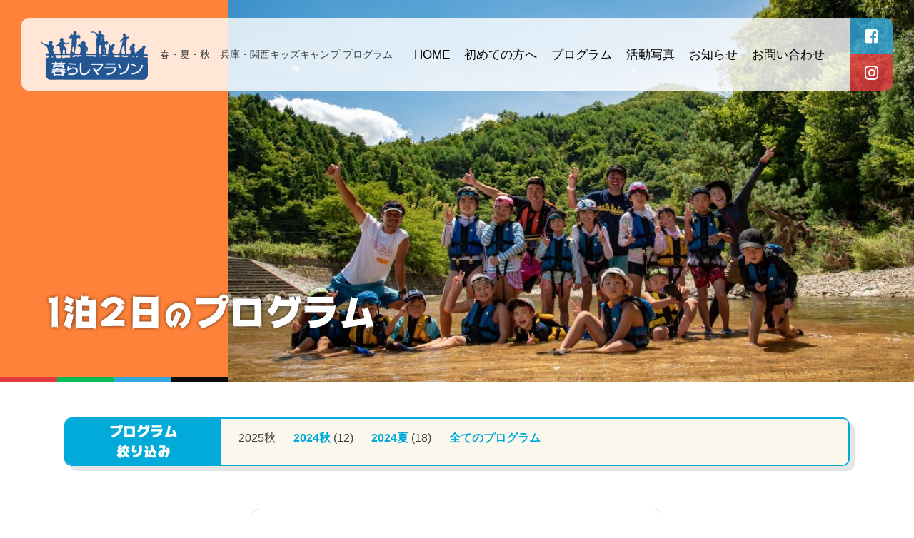

--- FILE ---
content_type: text/html; charset=UTF-8
request_url: http://www.krs-marathon.com/program_cat/3do/program_cat/1nights/page/2/
body_size: 9873
content:
<!doctype html>
<html lang="ja">
<head>
	<meta charset="UTF-8">
	<meta name="viewport" content="width=device-width, initial-scale=1">
	<link rel="profile" href="https://gmpg.org/xfn/11">
	<link href="https://stackpath.bootstrapcdn.com/font-awesome/4.7.0/css/font-awesome.min.css" rel="stylesheet" integrity="sha384-wvfXpqpZZVQGK6TAh5PVlGOfQNHSoD2xbE+QkPxCAFlNEevoEH3Sl0sibVcOQVnN" crossorigin="anonymous">
	<link rel="stylesheet" type="text/css" href="http://www.krs-marathon.com/cms/wp-content/themes/kurashimarathon/slick/slick.css"/>
	<link rel="stylesheet" type="text/css" href="http://www.krs-marathon.com/cms/wp-content/themes/kurashimarathon/slick/slick-theme.css"/>
	<script type="text/javascript" src="//code.jquery.com/jquery-1.11.0.min.js"></script>
	<script type="text/javascript" src="//code.jquery.com/jquery-migrate-1.2.1.min.js"></script>
	<script type="text/javascript" src="http://www.krs-marathon.com/cms/wp-content/themes/kurashimarathon/slick/slick.min.js"></script>
<link href="http://www.krs-marathon.com/cms/wp-content/themes/kurashimarathon/fancybox/jquery.fancybox.min.css" rel="stylesheet" type="text/css">
<script src="http://www.krs-marathon.com/cms/wp-content/themes/kurashimarathon/fancybox/jquery.fancybox.min.js" type="text/javascript"></script>
<script>
  (function(d) {
    var config = {
      kitId: 'ael3ufw',
      scriptTimeout: 3000,
      async: true
    },
    h=d.documentElement,t=setTimeout(function(){h.className=h.className.replace(/\bwf-loading\b/g,"")+" wf-inactive";},config.scriptTimeout),tk=d.createElement("script"),f=false,s=d.getElementsByTagName("script")[0],a;h.className+=" wf-loading";tk.src='https://use.typekit.net/'+config.kitId+'.js';tk.async=true;tk.onload=tk.onreadystatechange=function(){a=this.readyState;if(f||a&&a!="complete"&&a!="loaded")return;f=true;clearTimeout(t);try{Typekit.load(config)}catch(e){}};s.parentNode.insertBefore(tk,s)
  })(document);
</script>
<meta name='robots' content='index, follow, max-image-preview:large, max-snippet:-1, max-video-preview:-1' />

	<!-- This site is optimized with the Yoast SEO plugin v20.4 - https://yoast.com/wordpress/plugins/seo/ -->
	<title>1泊2日 のプログラム - 2ページ目 (8ページ中) - 遊びながら学ぶ子供キャンプ「暮らしマラソン」</title>
	<link rel="canonical" href="http://www.krs-marathon.com/program_cat/1nights/page/2/" />
	<link rel="prev" href="http://www.krs-marathon.com/program_cat/1nights/" />
	<link rel="next" href="http://www.krs-marathon.com/program_cat/1nights/page/3/" />
	<meta property="og:locale" content="ja_JP" />
	<meta property="og:type" content="article" />
	<meta property="og:title" content="1泊2日 のプログラム - 2ページ目 (8ページ中) - 遊びながら学ぶ子供キャンプ「暮らしマラソン」" />
	<meta property="og:url" content="http://www.krs-marathon.com/program_cat/1nights/" />
	<meta property="og:site_name" content="遊びながら学ぶ子供キャンプ「暮らしマラソン」" />
	<meta name="twitter:card" content="summary_large_image" />
	<script type="application/ld+json" class="yoast-schema-graph">{"@context":"https://schema.org","@graph":[{"@type":"CollectionPage","@id":"http://www.krs-marathon.com/program_cat/1nights/","url":"http://www.krs-marathon.com/program_cat/1nights/page/2/","name":"1泊2日 のプログラム - 2ページ目 (8ページ中) - 遊びながら学ぶ子供キャンプ「暮らしマラソン」","isPartOf":{"@id":"http://www.krs-marathon.com/#website"},"primaryImageOfPage":{"@id":"http://www.krs-marathon.com/program_cat/1nights/page/2/#primaryimage"},"image":{"@id":"http://www.krs-marathon.com/program_cat/1nights/page/2/#primaryimage"},"thumbnailUrl":"http://www.krs-marathon.com/cms/wp-content/uploads/2024/10/bb1f32772cb07cb8f99537ead9e68ad0.jpg","breadcrumb":{"@id":"http://www.krs-marathon.com/program_cat/1nights/page/2/#breadcrumb"},"inLanguage":"ja"},{"@type":"ImageObject","inLanguage":"ja","@id":"http://www.krs-marathon.com/program_cat/1nights/page/2/#primaryimage","url":"http://www.krs-marathon.com/cms/wp-content/uploads/2024/10/bb1f32772cb07cb8f99537ead9e68ad0.jpg","contentUrl":"http://www.krs-marathon.com/cms/wp-content/uploads/2024/10/bb1f32772cb07cb8f99537ead9e68ad0.jpg","width":1920,"height":1440,"caption":"OLYMPUS DIGITAL CAMERA"},{"@type":"BreadcrumbList","@id":"http://www.krs-marathon.com/program_cat/1nights/page/2/#breadcrumb","itemListElement":[{"@type":"ListItem","position":1,"name":"ホーム","item":"http://www.krs-marathon.com/"},{"@type":"ListItem","position":2,"name":"1泊2日"}]},{"@type":"WebSite","@id":"http://www.krs-marathon.com/#website","url":"http://www.krs-marathon.com/","name":"遊びながら学ぶ子供キャンプ「暮らしマラソン」","description":"春・夏・秋　兵庫・関西キッズキャンプ プログラム","potentialAction":[{"@type":"SearchAction","target":{"@type":"EntryPoint","urlTemplate":"http://www.krs-marathon.com/?s={search_term_string}"},"query-input":"required name=search_term_string"}],"inLanguage":"ja"}]}</script>
	<!-- / Yoast SEO plugin. -->


<link rel="alternate" type="application/rss+xml" title="遊びながら学ぶ子供キャンプ「暮らしマラソン」 &raquo; フィード" href="http://www.krs-marathon.com/feed/" />
<link rel="alternate" type="application/rss+xml" title="遊びながら学ぶ子供キャンプ「暮らしマラソン」 &raquo; コメントフィード" href="http://www.krs-marathon.com/comments/feed/" />
<link rel="alternate" type="application/rss+xml" title="遊びながら学ぶ子供キャンプ「暮らしマラソン」 &raquo; 1泊2日 プログラムカテゴリー のフィード" href="http://www.krs-marathon.com/program_cat/1nights/feed/" />
<script type="text/javascript">
/* <![CDATA[ */
window._wpemojiSettings = {"baseUrl":"https:\/\/s.w.org\/images\/core\/emoji\/15.0.3\/72x72\/","ext":".png","svgUrl":"https:\/\/s.w.org\/images\/core\/emoji\/15.0.3\/svg\/","svgExt":".svg","source":{"concatemoji":"http:\/\/www.krs-marathon.com\/cms\/wp-includes\/js\/wp-emoji-release.min.js?ver=6.5.7"}};
/*! This file is auto-generated */
!function(i,n){var o,s,e;function c(e){try{var t={supportTests:e,timestamp:(new Date).valueOf()};sessionStorage.setItem(o,JSON.stringify(t))}catch(e){}}function p(e,t,n){e.clearRect(0,0,e.canvas.width,e.canvas.height),e.fillText(t,0,0);var t=new Uint32Array(e.getImageData(0,0,e.canvas.width,e.canvas.height).data),r=(e.clearRect(0,0,e.canvas.width,e.canvas.height),e.fillText(n,0,0),new Uint32Array(e.getImageData(0,0,e.canvas.width,e.canvas.height).data));return t.every(function(e,t){return e===r[t]})}function u(e,t,n){switch(t){case"flag":return n(e,"\ud83c\udff3\ufe0f\u200d\u26a7\ufe0f","\ud83c\udff3\ufe0f\u200b\u26a7\ufe0f")?!1:!n(e,"\ud83c\uddfa\ud83c\uddf3","\ud83c\uddfa\u200b\ud83c\uddf3")&&!n(e,"\ud83c\udff4\udb40\udc67\udb40\udc62\udb40\udc65\udb40\udc6e\udb40\udc67\udb40\udc7f","\ud83c\udff4\u200b\udb40\udc67\u200b\udb40\udc62\u200b\udb40\udc65\u200b\udb40\udc6e\u200b\udb40\udc67\u200b\udb40\udc7f");case"emoji":return!n(e,"\ud83d\udc26\u200d\u2b1b","\ud83d\udc26\u200b\u2b1b")}return!1}function f(e,t,n){var r="undefined"!=typeof WorkerGlobalScope&&self instanceof WorkerGlobalScope?new OffscreenCanvas(300,150):i.createElement("canvas"),a=r.getContext("2d",{willReadFrequently:!0}),o=(a.textBaseline="top",a.font="600 32px Arial",{});return e.forEach(function(e){o[e]=t(a,e,n)}),o}function t(e){var t=i.createElement("script");t.src=e,t.defer=!0,i.head.appendChild(t)}"undefined"!=typeof Promise&&(o="wpEmojiSettingsSupports",s=["flag","emoji"],n.supports={everything:!0,everythingExceptFlag:!0},e=new Promise(function(e){i.addEventListener("DOMContentLoaded",e,{once:!0})}),new Promise(function(t){var n=function(){try{var e=JSON.parse(sessionStorage.getItem(o));if("object"==typeof e&&"number"==typeof e.timestamp&&(new Date).valueOf()<e.timestamp+604800&&"object"==typeof e.supportTests)return e.supportTests}catch(e){}return null}();if(!n){if("undefined"!=typeof Worker&&"undefined"!=typeof OffscreenCanvas&&"undefined"!=typeof URL&&URL.createObjectURL&&"undefined"!=typeof Blob)try{var e="postMessage("+f.toString()+"("+[JSON.stringify(s),u.toString(),p.toString()].join(",")+"));",r=new Blob([e],{type:"text/javascript"}),a=new Worker(URL.createObjectURL(r),{name:"wpTestEmojiSupports"});return void(a.onmessage=function(e){c(n=e.data),a.terminate(),t(n)})}catch(e){}c(n=f(s,u,p))}t(n)}).then(function(e){for(var t in e)n.supports[t]=e[t],n.supports.everything=n.supports.everything&&n.supports[t],"flag"!==t&&(n.supports.everythingExceptFlag=n.supports.everythingExceptFlag&&n.supports[t]);n.supports.everythingExceptFlag=n.supports.everythingExceptFlag&&!n.supports.flag,n.DOMReady=!1,n.readyCallback=function(){n.DOMReady=!0}}).then(function(){return e}).then(function(){var e;n.supports.everything||(n.readyCallback(),(e=n.source||{}).concatemoji?t(e.concatemoji):e.wpemoji&&e.twemoji&&(t(e.twemoji),t(e.wpemoji)))}))}((window,document),window._wpemojiSettings);
/* ]]> */
</script>
<link rel='stylesheet' id='mw-wp-form-css' href='http://www.krs-marathon.com/cms/wp-content/plugins/mw-wp-form/css/style.css?ver=6.5.7' type='text/css' media='all' />
<style id='wp-emoji-styles-inline-css' type='text/css'>

	img.wp-smiley, img.emoji {
		display: inline !important;
		border: none !important;
		box-shadow: none !important;
		height: 1em !important;
		width: 1em !important;
		margin: 0 0.07em !important;
		vertical-align: -0.1em !important;
		background: none !important;
		padding: 0 !important;
	}
</style>
<link rel='stylesheet' id='wp-block-library-css' href='http://www.krs-marathon.com/cms/wp-includes/css/dist/block-library/style.min.css?ver=6.5.7' type='text/css' media='all' />
<style id='classic-theme-styles-inline-css' type='text/css'>
/*! This file is auto-generated */
.wp-block-button__link{color:#fff;background-color:#32373c;border-radius:9999px;box-shadow:none;text-decoration:none;padding:calc(.667em + 2px) calc(1.333em + 2px);font-size:1.125em}.wp-block-file__button{background:#32373c;color:#fff;text-decoration:none}
</style>
<style id='global-styles-inline-css' type='text/css'>
body{--wp--preset--color--black: #000000;--wp--preset--color--cyan-bluish-gray: #abb8c3;--wp--preset--color--white: #ffffff;--wp--preset--color--pale-pink: #f78da7;--wp--preset--color--vivid-red: #cf2e2e;--wp--preset--color--luminous-vivid-orange: #ff6900;--wp--preset--color--luminous-vivid-amber: #fcb900;--wp--preset--color--light-green-cyan: #7bdcb5;--wp--preset--color--vivid-green-cyan: #00d084;--wp--preset--color--pale-cyan-blue: #8ed1fc;--wp--preset--color--vivid-cyan-blue: #0693e3;--wp--preset--color--vivid-purple: #9b51e0;--wp--preset--gradient--vivid-cyan-blue-to-vivid-purple: linear-gradient(135deg,rgba(6,147,227,1) 0%,rgb(155,81,224) 100%);--wp--preset--gradient--light-green-cyan-to-vivid-green-cyan: linear-gradient(135deg,rgb(122,220,180) 0%,rgb(0,208,130) 100%);--wp--preset--gradient--luminous-vivid-amber-to-luminous-vivid-orange: linear-gradient(135deg,rgba(252,185,0,1) 0%,rgba(255,105,0,1) 100%);--wp--preset--gradient--luminous-vivid-orange-to-vivid-red: linear-gradient(135deg,rgba(255,105,0,1) 0%,rgb(207,46,46) 100%);--wp--preset--gradient--very-light-gray-to-cyan-bluish-gray: linear-gradient(135deg,rgb(238,238,238) 0%,rgb(169,184,195) 100%);--wp--preset--gradient--cool-to-warm-spectrum: linear-gradient(135deg,rgb(74,234,220) 0%,rgb(151,120,209) 20%,rgb(207,42,186) 40%,rgb(238,44,130) 60%,rgb(251,105,98) 80%,rgb(254,248,76) 100%);--wp--preset--gradient--blush-light-purple: linear-gradient(135deg,rgb(255,206,236) 0%,rgb(152,150,240) 100%);--wp--preset--gradient--blush-bordeaux: linear-gradient(135deg,rgb(254,205,165) 0%,rgb(254,45,45) 50%,rgb(107,0,62) 100%);--wp--preset--gradient--luminous-dusk: linear-gradient(135deg,rgb(255,203,112) 0%,rgb(199,81,192) 50%,rgb(65,88,208) 100%);--wp--preset--gradient--pale-ocean: linear-gradient(135deg,rgb(255,245,203) 0%,rgb(182,227,212) 50%,rgb(51,167,181) 100%);--wp--preset--gradient--electric-grass: linear-gradient(135deg,rgb(202,248,128) 0%,rgb(113,206,126) 100%);--wp--preset--gradient--midnight: linear-gradient(135deg,rgb(2,3,129) 0%,rgb(40,116,252) 100%);--wp--preset--font-size--small: 13px;--wp--preset--font-size--medium: 20px;--wp--preset--font-size--large: 36px;--wp--preset--font-size--x-large: 42px;--wp--preset--spacing--20: 0.44rem;--wp--preset--spacing--30: 0.67rem;--wp--preset--spacing--40: 1rem;--wp--preset--spacing--50: 1.5rem;--wp--preset--spacing--60: 2.25rem;--wp--preset--spacing--70: 3.38rem;--wp--preset--spacing--80: 5.06rem;--wp--preset--shadow--natural: 6px 6px 9px rgba(0, 0, 0, 0.2);--wp--preset--shadow--deep: 12px 12px 50px rgba(0, 0, 0, 0.4);--wp--preset--shadow--sharp: 6px 6px 0px rgba(0, 0, 0, 0.2);--wp--preset--shadow--outlined: 6px 6px 0px -3px rgba(255, 255, 255, 1), 6px 6px rgba(0, 0, 0, 1);--wp--preset--shadow--crisp: 6px 6px 0px rgba(0, 0, 0, 1);}:where(.is-layout-flex){gap: 0.5em;}:where(.is-layout-grid){gap: 0.5em;}body .is-layout-flex{display: flex;}body .is-layout-flex{flex-wrap: wrap;align-items: center;}body .is-layout-flex > *{margin: 0;}body .is-layout-grid{display: grid;}body .is-layout-grid > *{margin: 0;}:where(.wp-block-columns.is-layout-flex){gap: 2em;}:where(.wp-block-columns.is-layout-grid){gap: 2em;}:where(.wp-block-post-template.is-layout-flex){gap: 1.25em;}:where(.wp-block-post-template.is-layout-grid){gap: 1.25em;}.has-black-color{color: var(--wp--preset--color--black) !important;}.has-cyan-bluish-gray-color{color: var(--wp--preset--color--cyan-bluish-gray) !important;}.has-white-color{color: var(--wp--preset--color--white) !important;}.has-pale-pink-color{color: var(--wp--preset--color--pale-pink) !important;}.has-vivid-red-color{color: var(--wp--preset--color--vivid-red) !important;}.has-luminous-vivid-orange-color{color: var(--wp--preset--color--luminous-vivid-orange) !important;}.has-luminous-vivid-amber-color{color: var(--wp--preset--color--luminous-vivid-amber) !important;}.has-light-green-cyan-color{color: var(--wp--preset--color--light-green-cyan) !important;}.has-vivid-green-cyan-color{color: var(--wp--preset--color--vivid-green-cyan) !important;}.has-pale-cyan-blue-color{color: var(--wp--preset--color--pale-cyan-blue) !important;}.has-vivid-cyan-blue-color{color: var(--wp--preset--color--vivid-cyan-blue) !important;}.has-vivid-purple-color{color: var(--wp--preset--color--vivid-purple) !important;}.has-black-background-color{background-color: var(--wp--preset--color--black) !important;}.has-cyan-bluish-gray-background-color{background-color: var(--wp--preset--color--cyan-bluish-gray) !important;}.has-white-background-color{background-color: var(--wp--preset--color--white) !important;}.has-pale-pink-background-color{background-color: var(--wp--preset--color--pale-pink) !important;}.has-vivid-red-background-color{background-color: var(--wp--preset--color--vivid-red) !important;}.has-luminous-vivid-orange-background-color{background-color: var(--wp--preset--color--luminous-vivid-orange) !important;}.has-luminous-vivid-amber-background-color{background-color: var(--wp--preset--color--luminous-vivid-amber) !important;}.has-light-green-cyan-background-color{background-color: var(--wp--preset--color--light-green-cyan) !important;}.has-vivid-green-cyan-background-color{background-color: var(--wp--preset--color--vivid-green-cyan) !important;}.has-pale-cyan-blue-background-color{background-color: var(--wp--preset--color--pale-cyan-blue) !important;}.has-vivid-cyan-blue-background-color{background-color: var(--wp--preset--color--vivid-cyan-blue) !important;}.has-vivid-purple-background-color{background-color: var(--wp--preset--color--vivid-purple) !important;}.has-black-border-color{border-color: var(--wp--preset--color--black) !important;}.has-cyan-bluish-gray-border-color{border-color: var(--wp--preset--color--cyan-bluish-gray) !important;}.has-white-border-color{border-color: var(--wp--preset--color--white) !important;}.has-pale-pink-border-color{border-color: var(--wp--preset--color--pale-pink) !important;}.has-vivid-red-border-color{border-color: var(--wp--preset--color--vivid-red) !important;}.has-luminous-vivid-orange-border-color{border-color: var(--wp--preset--color--luminous-vivid-orange) !important;}.has-luminous-vivid-amber-border-color{border-color: var(--wp--preset--color--luminous-vivid-amber) !important;}.has-light-green-cyan-border-color{border-color: var(--wp--preset--color--light-green-cyan) !important;}.has-vivid-green-cyan-border-color{border-color: var(--wp--preset--color--vivid-green-cyan) !important;}.has-pale-cyan-blue-border-color{border-color: var(--wp--preset--color--pale-cyan-blue) !important;}.has-vivid-cyan-blue-border-color{border-color: var(--wp--preset--color--vivid-cyan-blue) !important;}.has-vivid-purple-border-color{border-color: var(--wp--preset--color--vivid-purple) !important;}.has-vivid-cyan-blue-to-vivid-purple-gradient-background{background: var(--wp--preset--gradient--vivid-cyan-blue-to-vivid-purple) !important;}.has-light-green-cyan-to-vivid-green-cyan-gradient-background{background: var(--wp--preset--gradient--light-green-cyan-to-vivid-green-cyan) !important;}.has-luminous-vivid-amber-to-luminous-vivid-orange-gradient-background{background: var(--wp--preset--gradient--luminous-vivid-amber-to-luminous-vivid-orange) !important;}.has-luminous-vivid-orange-to-vivid-red-gradient-background{background: var(--wp--preset--gradient--luminous-vivid-orange-to-vivid-red) !important;}.has-very-light-gray-to-cyan-bluish-gray-gradient-background{background: var(--wp--preset--gradient--very-light-gray-to-cyan-bluish-gray) !important;}.has-cool-to-warm-spectrum-gradient-background{background: var(--wp--preset--gradient--cool-to-warm-spectrum) !important;}.has-blush-light-purple-gradient-background{background: var(--wp--preset--gradient--blush-light-purple) !important;}.has-blush-bordeaux-gradient-background{background: var(--wp--preset--gradient--blush-bordeaux) !important;}.has-luminous-dusk-gradient-background{background: var(--wp--preset--gradient--luminous-dusk) !important;}.has-pale-ocean-gradient-background{background: var(--wp--preset--gradient--pale-ocean) !important;}.has-electric-grass-gradient-background{background: var(--wp--preset--gradient--electric-grass) !important;}.has-midnight-gradient-background{background: var(--wp--preset--gradient--midnight) !important;}.has-small-font-size{font-size: var(--wp--preset--font-size--small) !important;}.has-medium-font-size{font-size: var(--wp--preset--font-size--medium) !important;}.has-large-font-size{font-size: var(--wp--preset--font-size--large) !important;}.has-x-large-font-size{font-size: var(--wp--preset--font-size--x-large) !important;}
.wp-block-navigation a:where(:not(.wp-element-button)){color: inherit;}
:where(.wp-block-post-template.is-layout-flex){gap: 1.25em;}:where(.wp-block-post-template.is-layout-grid){gap: 1.25em;}
:where(.wp-block-columns.is-layout-flex){gap: 2em;}:where(.wp-block-columns.is-layout-grid){gap: 2em;}
.wp-block-pullquote{font-size: 1.5em;line-height: 1.6;}
</style>
<link rel='stylesheet' id='krs-marathon-style-css' href='http://www.krs-marathon.com/cms/wp-content/themes/kurashimarathon/style.css?ver=6.5.7' type='text/css' media='all' />
<link rel='stylesheet' id='wp-pagenavi-css' href='http://www.krs-marathon.com/cms/wp-content/plugins/wp-pagenavi/pagenavi-css.css?ver=2.70' type='text/css' media='all' />
<script type="text/javascript" src="http://www.krs-marathon.com/cms/wp-includes/js/jquery/jquery.min.js?ver=3.7.1" id="jquery-core-js"></script>
<script type="text/javascript" src="http://www.krs-marathon.com/cms/wp-includes/js/jquery/jquery-migrate.min.js?ver=3.4.1" id="jquery-migrate-js"></script>
<link rel="https://api.w.org/" href="http://www.krs-marathon.com/wp-json/" /><link rel="alternate" type="application/json" href="http://www.krs-marathon.com/wp-json/wp/v2/program_cat/27" /><link rel="EditURI" type="application/rsd+xml" title="RSD" href="http://www.krs-marathon.com/cms/xmlrpc.php?rsd" />
<meta name="generator" content="WordPress 6.5.7" />
<!-- Global site tag (gtag.js) - Google Analytics -->
<script async src="https://www.googletagmanager.com/gtag/js?id=UA-23986555-31"></script>
<script>
  window.dataLayer = window.dataLayer || [];
  function gtag(){dataLayer.push(arguments);}
  gtag('js', new Date());

  gtag('config', 'UA-23986555-31');
</script>
</head>

<body class="archive paged tax-program_cat term-1nights term-27 paged-2 drawer drawer--right hfeed">
<div id="page" class="site">
		<header id="masthead" class="site-header">
		<div id="masthead-inner" class="flex flex-bet">
			<div class="inner flex flex-bet">
				<div class="site-branding flex">
											<p class="site-title"><a href="http://www.krs-marathon.com/" rel="home"><img src="http://www.krs-marathon.com/cms/wp-content/themes/kurashimarathon/img/logo_blue.png" alt="遊びながら学ぶ子供キャンプ「暮らしマラソン」"></a></p>
												<p class="site-description">春・夏・秋　兵庫・関西キッズキャンプ プログラム</p>
									</div><!-- .site-branding -->
				<nav id="site-navigation" class="main-navigation">
					<div class="menu-pc-nav-primary-container"><ul id="primary-menu" class="menu"><li id="menu-item-28" class="menu-item menu-item-type-custom menu-item-object-custom menu-item-28"><a href="/">HOME</a></li>
<li id="menu-item-27" class="menu-item menu-item-type-post_type menu-item-object-page menu-item-27"><a href="http://www.krs-marathon.com/about/">初めての方へ</a></li>
<li id="menu-item-30" class="menu-item menu-item-type-custom menu-item-object-custom menu-item-30"><a href="/program/">プログラム</a></li>
<li id="menu-item-2650" class="menu-item menu-item-type-post_type menu-item-object-page menu-item-2650"><a href="http://www.krs-marathon.com/activity-photo/">活動写真</a></li>
<li id="menu-item-29" class="menu-item menu-item-type-custom menu-item-object-custom menu-item-29"><a href="/news/">お知らせ</a></li>
<li id="menu-item-26" class="menu-item menu-item-type-post_type menu-item-object-page menu-item-26"><a href="http://www.krs-marathon.com/contact/">お問い合わせ</a></li>
</ul></div>				</nav>
			</div>
						<div id="site-navigation-sns">
				<div class="btn-facebook"><a href="https://www.facebook.com/kurashimarathon/" target="_blank"><i class="fa fa-facebook-square" aria-hidden="true"></i></a></div>
				<div class="btn-instagram"><a href="https://instagram.com/krs_mrsn" target="_blank"><i class="fa fa-instagram" aria-hidden="true"></i></a></div>
			</div>
					</div>
	</header><!-- #masthead -->

	<div id="content" class="site-content">

	<div id="sec-title-wrap">
		<div class="sec-title-wrap-inner">
			<div class="sec-title-bg" style="background-color:
				#ff823a				;">

				<div class="sec-title-img" style="background-image:url(http://www.krs-marathon.com/cms/wp-content/uploads/2020/02/2018summer.jpg);"></div>				<div class="sec-title-inner">
					<div class="sec-title_txt">
						<h2 class="font">1泊2日<small>の</small>プログラム</h2>
											</div>
				</div>
			</div>
		</div>
	</div>

	<div id="program-search" class="flex w1100">
		<div class="title font">プログラム<br>絞り込み</div>
		<div class="inner">
			<ul id="program-cat-list" class="flex">
					<li class="cat-item cat-item-73">2025秋
</li>
	<li class="cat-item cat-item-71"><a href="http://www.krs-marathon.com/program_cat/2024aut/">2024秋</a> (12)
</li>
	<li class="cat-item cat-item-58"><a href="http://www.krs-marathon.com/program_cat/2024summer/">2024夏</a> (18)
</li>
				<li><a href="/program/">全てのプログラム</a></li>
			</ul>
				</div>
	</div>

	<div id="home-program-cat-wrap">
		<div class="inner">
							<ul class="flex flex-center">
																<li class="font" style="color:#ff32aa;">
							<a href="http://www.krs-marathon.com/program_cat/day/">							<span style="background-color:#ff32aa;"></span>日帰り							</a>						</li>
																<li class="font" style="color:#ff823a;">
							<a href="http://www.krs-marathon.com/program_cat/1n/">							<span style="background-color:#ff823a;"></span>1泊2日							</a>						</li>
																<li class="font" style="color:#0000b2;">
							<a href="http://www.krs-marathon.com/program_cat/2n/">							<span style="background-color:#0000b2;"></span>2泊3日							</a>						</li>
																<li class="font" style="color:#dd3333;">
							<a href="http://www.krs-marathon.com/program_cat/3n/">							<span style="background-color:#dd3333;"></span>3泊4日							</a>						</li>
																<li class="font" style="color:#ede780;">
							<a href="http://www.krs-marathon.com/program_cat/3d/">							<span style="background-color:#ede780;"></span>3土のガキ大将							</a>						</li>
															</ul>
		</div>
	</div>

	<section id="program-list" class="content-area">
		<div class="w1200 flex flex-bet">

								
				<article id="post-33571" class="post-33571 program type-program status-publish has-post-thumbnail hentry program_cat-2024aut program_cat-kodomo program_cat-1nights">

						<div class="program-status-flag program-status_end font"><span>プログラム終了しました</span></div>
					


	<a href="http://www.krs-marathon.com/program/33571/" style="border-color:
		#eeee22		;">
		<div class="program-list-photo" style="background-image:url(http://www.krs-marathon.com/cms/wp-content/uploads/2024/10/7e68218c6991c3a4f4eb0badcd278b66-500x375.jpg);"></div>
		<header class="program-list-title" style="background-color:
			#eeee22		;">
			<div class="program-list-primary-cat font" style="color:
				#eeee22			;">
    子どもイベント			</div>
			<h3 class="title font">2024秋②はじめてのおとまり</h3>
						<p>
				2024年11月02日(土)								&#65374;
				11月03日(日)							</p>
											</header>
		<div class="program-list-content">
									<dl class="flex">
				<dt>対　象</dt>
				<dd>年長～3年生</dd>
			</dl>
									<dl class="flex">
				<dt>開催地</dt>
				<dd>豊岡市</dd>
			</dl>
					</div>
	</a>

</article><!-- #post-33571 -->

			
				<article id="post-33574" class="post-33574 program type-program status-publish has-post-thumbnail hentry program_cat-2024aut program_cat-kodomo program_cat-3do program_cat-1nights">

						<div class="program-status-flag program-status_end font"><span>プログラム終了しました</span></div>
					


	<a href="http://www.krs-marathon.com/program/33574/" style="border-color:
		#eeee22		;">
		<div class="program-list-photo" style="background-image:url(http://www.krs-marathon.com/cms/wp-content/uploads/2023/09/http___www.krs-marathon.com_cms_wp-content_uploads_2022_09_RIMG2212-500x281.jpg);"></div>
		<header class="program-list-title" style="background-color:
			#eeee22		;">
			<div class="program-list-primary-cat font" style="color:
				#eeee22			;">
    子どもイベント			</div>
			<h3 class="title font">2024秋④列車でGO《1泊2日の旅》</h3>
						<p>
				2024年11月09日(土)								&#65374;
				11月10日(日)							</p>
											</header>
		<div class="program-list-content">
									<dl class="flex">
				<dt>対　象</dt>
				<dd>3年生～6年生</dd>
			</dl>
									<dl class="flex">
				<dt>開催地</dt>
				<dd>豊岡市～京丹後市～宮津市</dd>
			</dl>
					</div>
	</a>

</article><!-- #post-33574 -->

			
				<article id="post-33577" class="post-33577 program type-program status-publish post-password-required hentry program_cat-2024aut program_cat-kodomo program_cat-1nights program_cat-mountain">

						<div class="program-status-flag program-status_end font"><span>プログラム終了しました</span></div>
					


	<a href="http://www.krs-marathon.com/program/33577/" style="border-color:
		#eeee22		;">
		<div class="program-list-photo" style="background-image:url(http://www.krs-marathon.com/cms/wp-content/uploads/2021/09/2584-500x281.jpg);"></div>
		<header class="program-list-title" style="background-color:
			#eeee22		;">
			<div class="program-list-primary-cat font" style="color:
				#eeee22			;">
    子どもイベント			</div>
			<h3 class="title font">2024秋⑤山のサバイバル</h3>
						<p>
				2024年11月16日(土)								&#65374;
				11月17日(日)							</p>
											</header>
		<div class="program-list-content">
									<dl class="flex">
				<dt>対　象</dt>
				<dd>2年生～6年生</dd>
			</dl>
									<dl class="flex">
				<dt>開催地</dt>
				<dd>豊岡市</dd>
			</dl>
					</div>
	</a>

</article><!-- #post-33577 -->

			
				<article id="post-33576" class="post-33576 program type-program status-publish post-password-required hentry program_cat-2024aut program_cat-kodomo program_cat-1nights program_cat-mountain program_cat-town">

						<div class="program-status-flag program-status_end font"><span>プログラム終了しました</span></div>
					


	<a href="http://www.krs-marathon.com/program/33576/" style="border-color:
		#eeee22		;">
		<div class="program-list-photo" style="background-image:url(http://www.krs-marathon.com/cms/wp-content/uploads/2022/09/RIMG2072-500x281.jpg);"></div>
		<header class="program-list-title" style="background-color:
			#eeee22		;">
			<div class="program-list-primary-cat font" style="color:
				#eeee22			;">
    子どもイベント			</div>
			<h3 class="title font">2024秋⑥忍者キャンプ</h3>
						<p>
				2024年11月23日(土)								&#65374;
				11月24日(日)							</p>
											</header>
		<div class="program-list-content">
									<dl class="flex">
				<dt>対　象</dt>
				<dd>2年生～6年生</dd>
			</dl>
									<dl class="flex">
				<dt>開催地</dt>
				<dd>出石城下町（豊岡市）</dd>
			</dl>
					</div>
	</a>

</article><!-- #post-33576 -->

			
				<article id="post-33580" class="post-33580 program type-program status-publish post-password-required hentry program_cat-2024aut program_cat-kodomo program_cat-1nights program_cat-mountain program_cat-town">

						<div class="program-status-flag program-status_end font"><span>プログラム終了しました</span></div>
					


	<a href="http://www.krs-marathon.com/program/33580/" style="border-color:
		#eeee22		;">
		<div class="program-list-photo" style="background-image:url(http://www.krs-marathon.com/cms/wp-content/uploads/2024/10/http___www.krs-marathon.com_cms_wp-content_uploads_2024_01_P4060071-1-500x375.jpg);"></div>
		<header class="program-list-title" style="background-color:
			#eeee22		;">
			<div class="program-list-primary-cat font" style="color:
				#eeee22			;">
    子どもイベント			</div>
			<h3 class="title font">2024秋⑧温泉と城下町探険隊</h3>
						<p>
				2024年12月07日(土)								&#65374;
				12月08日(日)							</p>
											</header>
		<div class="program-list-content">
									<dl class="flex">
				<dt>対　象</dt>
				<dd>3年生～6年生</dd>
			</dl>
									<dl class="flex">
				<dt>開催地</dt>
				<dd>出石城下町（豊岡市）</dd>
			</dl>
					</div>
	</a>

</article><!-- #post-33580 -->

			
				<article id="post-33578" class="post-33578 program type-program status-publish post-password-required hentry program_cat-2024aut program_cat-kodomo program_cat-1nights">

						<div class="program-status-flag program-status_end font"><span>プログラム終了しました</span></div>
					


	<a href="http://www.krs-marathon.com/program/33578/" style="border-color:
		#eeee22		;">
		<div class="program-list-photo" style="background-image:url(http://www.krs-marathon.com/cms/wp-content/uploads/2022/10/PC160023-500x375.jpg);"></div>
		<header class="program-list-title" style="background-color:
			#eeee22		;">
			<div class="program-list-primary-cat font" style="color:
				#eeee22			;">
    子どもイベント			</div>
			<h3 class="title font">2024秋⑨クリスマスキャンプ</h3>
						<p>
				2024年12月14日(土)								&#65374;
				12月15日(日)							</p>
											</header>
		<div class="program-list-content">
									<dl class="flex">
				<dt>対　象</dt>
				<dd>年長～3年生</dd>
			</dl>
									<dl class="flex">
				<dt>開催地</dt>
				<dd>豊岡市立竹野子ども体験村</dd>
			</dl>
					</div>
	</a>

</article><!-- #post-33578 -->

			
				<article id="post-33592" class="post-33592 program type-program status-publish post-password-required hentry program_cat-2024aut program_cat-kodomo program_cat-1nights">

						<div class="program-status-flag program-status_end font"><span>プログラム終了しました</span></div>
					


	<a href="http://www.krs-marathon.com/program/33592/" style="border-color:
		#eeee22		;">
		<div class="program-list-photo" style="background-image:url(http://www.krs-marathon.com/cms/wp-content/uploads/2024/10/bb1f32772cb07cb8f99537ead9e68ad0-500x375.jpg);"></div>
		<header class="program-list-title" style="background-color:
			#eeee22		;">
			<div class="program-list-primary-cat font" style="color:
				#eeee22			;">
    子どもイベント			</div>
			<h3 class="title font">2024秋⑩クリスマスキャンプ</h3>
						<p>
				2024年12月21日(土)								&#65374;
				12月22日(日)							</p>
											</header>
		<div class="program-list-content">
									<dl class="flex">
				<dt>対　象</dt>
				<dd>3年生～6年生</dd>
			</dl>
									<dl class="flex">
				<dt>開催地</dt>
				<dd>豊岡市立竹野子ども体験村</dd>
			</dl>
					</div>
	</a>

</article><!-- #post-33592 -->

			
				<article id="post-33579" class="post-33579 program type-program status-publish post-password-required hentry program_cat-2024aut program_cat-kodomo program_cat-1nights">

						<div class="program-status-flag program-status_end font"><span>プログラム終了しました</span></div>
					


	<a href="http://www.krs-marathon.com/program/33579/" style="border-color:
		#eeee22		;">
		<div class="program-list-photo" style="background-image:url(http://www.krs-marathon.com/cms/wp-content/uploads/2024/10/219914bb2c1d04590bef13025beb6deb-500x333.jpg);"></div>
		<header class="program-list-title" style="background-color:
			#eeee22		;">
			<div class="program-list-primary-cat font" style="color:
				#eeee22			;">
    子どもイベント			</div>
			<h3 class="title font">2024秋⑪雪山遊びキャンプ</h3>
						<p>
				2024年12月25日(水)								&#65374;
				12月26日(木)							</p>
											</header>
		<div class="program-list-content">
									<dl class="flex">
				<dt>対　象</dt>
				<dd>2年生～6年生</dd>
			</dl>
									<dl class="flex">
				<dt>開催地</dt>
				<dd>豊岡市奥神鍋</dd>
			</dl>
					</div>
	</a>

</article><!-- #post-33579 -->

			
				<article id="post-33596" class="post-33596 program type-program status-publish post-password-required hentry program_cat-2024aut program_cat-kodomo program_cat-1nights">

						<div class="program-status-flag program-status_end font"><span>プログラム終了しました</span></div>
					


	<a href="http://www.krs-marathon.com/program/33596/" style="border-color:
		#eeee22		;">
		<div class="program-list-photo" style="background-image:url(http://www.krs-marathon.com/cms/wp-content/uploads/2024/10/f745c9d79f21b2653f22cdade2226427-500x333.webp);"></div>
		<header class="program-list-title" style="background-color:
			#eeee22		;">
			<div class="program-list-primary-cat font" style="color:
				#eeee22			;">
    子どもイベント			</div>
			<h3 class="title font">2024秋⑫スノーボードキャンプ</h3>
						<p>
				2025年01月12日(日)								&#65374;
				01月13日(月)							</p>
											</header>
		<div class="program-list-content">
									<dl class="flex">
				<dt>対　象</dt>
				<dd>4年生～中学3年生</dd>
			</dl>
									<dl class="flex">
				<dt>開催地</dt>
				<dd>豊岡市奥神鍋</dd>
			</dl>
					</div>
	</a>

</article><!-- #post-33596 -->

			
				<article id="post-28777" class="post-28777 program type-program status-publish post-password-required hentry program_cat-2024spring program_cat-kodomo program_cat-1nights">

						<div class="program-status-flag program-status_end font"><span>プログラム終了しました</span></div>
					


	<a href="http://www.krs-marathon.com/program/28777/" style="border-color:
		#f237aa		;">
		<div class="program-list-photo" style="background-image:url(http://www.krs-marathon.com/cms/wp-content/uploads/2024/01/2f7f4eb5d6163d270c264624d9fd073c-e1769922005729-500x472.jpg);"></div>
		<header class="program-list-title" style="background-color:
			#f237aa		;">
			<div class="program-list-primary-cat font" style="color:
				#f237aa			;">
    子どもイベント			</div>
			<h3 class="title font">2024春④山あそびキャンプ</h3>
						<p>
				2024年03月26日(火)								&#65374;
				03月27日(水)							</p>
											</header>
		<div class="program-list-content">
									<dl class="flex">
				<dt>対　象</dt>
				<dd>現3年生～6年生</dd>
			</dl>
									<dl class="flex">
				<dt>開催地</dt>
				<dd>豊岡市奥神鍋</dd>
			</dl>
					</div>
	</a>

</article><!-- #post-28777 -->

							<article class="dummy"></article>
				
		</div>
		
		<div class='wp-pagenavi' role='navigation'>
<span class='pages'>2 / 10</span><a class="previouspostslink" rel="prev" aria-label="前のページ" href="http://www.krs-marathon.com/program_cat/3do/program_cat/1nights/">&laquo;</a><a class="page smaller" title="ページ 1" href="http://www.krs-marathon.com/program_cat/3do/program_cat/1nights/">1</a><span aria-current='page' class='current'>2</span><a class="page larger" title="ページ 3" href="http://www.krs-marathon.com/program_cat/3do/program_cat/1nights/page/3/">3</a><a class="page larger" title="ページ 4" href="http://www.krs-marathon.com/program_cat/3do/program_cat/1nights/page/4/">4</a><a class="page larger" title="ページ 5" href="http://www.krs-marathon.com/program_cat/3do/program_cat/1nights/page/5/">5</a><span class='extend'>...</span><a class="larger page" title="ページ 10" href="http://www.krs-marathon.com/program_cat/3do/program_cat/1nights/page/10/">10</a><span class='extend'>...</span><a class="nextpostslink" rel="next" aria-label="次のページ" href="http://www.krs-marathon.com/program_cat/3do/program_cat/1nights/page/3/">&raquo;</a><a class="last" aria-label="Last Page" href="http://www.krs-marathon.com/program_cat/3do/program_cat/1nights/page/10/">最後 &raquo;</a>
</div>			
	</section><!-- #primary -->


	</div><!-- #content -->

	<footer id="colophon" class="site-footer">
		<div class="site-info flex flex-bet">
			<div class="footer-left">
				<div class="inner">
					<div class="logo"><img src="http://www.krs-marathon.com/cms/wp-content/themes/kurashimarathon/img/logo_blue.png" alt="遊びながら学ぶ子供キャンプ「暮らしマラソン」"></div>
					<p>春・夏・秋　兵庫・関西キッズキャンプ プログラム</p>
				</div>
			</div>
			<div class="footer-right">
				<div class="inner">

										
					<div class="footer-info">
												<div class="tel-btn-wrap flex">
							<div class="btn-tel"><a href="tel:08024654531"><span class="face-icon" style="background-image:url(http://www.krs-marathon.com/cms/wp-content/themes/kurashimarathon/img/okada_photo.jpg);"></span><i class="fa fa-phone" aria-hidden="true"></i><strong>080-2465-4531</strong><small>(岡田)</small></a></div>
							<strong>受付：9:00～20:00（月～金）</strong>
						</div>
											</div>
					<nav id="site-navigation" class="main-navigation">
						<div class="menu-pc-nav-primary-container"><ul id="primary-menu" class="menu"><li class="menu-item menu-item-type-custom menu-item-object-custom menu-item-28"><a href="/">HOME</a></li>
<li class="menu-item menu-item-type-post_type menu-item-object-page menu-item-27"><a href="http://www.krs-marathon.com/about/">初めての方へ</a></li>
<li class="menu-item menu-item-type-custom menu-item-object-custom menu-item-30"><a href="/program/">プログラム</a></li>
<li class="menu-item menu-item-type-post_type menu-item-object-page menu-item-2650"><a href="http://www.krs-marathon.com/activity-photo/">活動写真</a></li>
<li class="menu-item menu-item-type-custom menu-item-object-custom menu-item-29"><a href="/news/">お知らせ</a></li>
<li class="menu-item menu-item-type-post_type menu-item-object-page menu-item-26"><a href="http://www.krs-marathon.com/contact/">お問い合わせ</a></li>
</ul></div>						<div class="menu-pc-nav-footer-sub-container"><ul id="foote-sub" class="menu"><li id="menu-item-2557" class="menu-item menu-item-type-post_type menu-item-object-page menu-item-2557"><a href="http://www.krs-marathon.com/terms/">参加規約・キャンセル規定</a></li>
<li id="menu-item-2556" class="menu-item menu-item-type-post_type menu-item-object-page menu-item-2556"><a href="http://www.krs-marathon.com/privacy-policy/">個人情報の取扱いについて</a></li>
</ul></div>					</nav>
					<p id="copyright">© 2017-2019 KURASHI MARATHON. All Rights Reserved.</p>
				</div>
			</div>
		</div>
	</footer>

</div><!-- #page -->

<script type="text/javascript" src="http://www.krs-marathon.com/cms/wp-content/plugins/mw-wp-form/js/form.js?ver=6.5.7" id="mw-wp-form-js"></script>
<script type="text/javascript" src="http://www.krs-marathon.com/cms/wp-content/themes/kurashimarathon/js/navigation.js?ver=20151215" id="krs-marathon-navigation-js"></script>
<script type="text/javascript" src="http://www.krs-marathon.com/cms/wp-content/themes/kurashimarathon/js/skip-link-focus-fix.js?ver=20151215" id="krs-marathon-skip-link-focus-fix-js"></script>
<script type='text/javascript' src='http://www.krs-marathon.com/cms/wp-content/themes/kurashimarathon/js/script.js'></script>
</body>
</html>


--- FILE ---
content_type: text/css
request_url: http://www.krs-marathon.com/cms/wp-content/themes/kurashimarathon/style.css?ver=6.5.7
body_size: 15750
content:
/*!
Theme Name: krs-marathon
Theme URI: http://underscores.me/
Author: Underscores.me
Author URI: http://underscores.me/
Description: Description
Version: 1.0.0
License: GNU General Public License v2 or later
License URI: LICENSE
Text Domain: krs-marathon
Tags: custom-background, custom-logo, custom-menu, featured-images, threaded-comments, translation-ready

This theme, like WordPress, is licensed under the GPL.
Use it to make something cool, have fun, and share what you've learned with others.

krs-marathon is based on Underscores https://underscores.me/, (C) 2012-2017 Automattic, Inc.
Underscores is distributed under the terms of the GNU GPL v2 or later.

Normalizing styles have been helped along thanks to the fine work of
Nicolas Gallagher and Jonathan Neal https://necolas.github.io/normalize.css/
*/
/*--------------------------------------------------------------
>>> TABLE OF CONTENTS:
----------------------------------------------------------------
# Normalize
# Typography
# Elements
# Forms
# Navigation
	## Links
	## Menus
# Accessibility
# Alignments
# Clearings
# Widgets
# Content
	## Posts and pages
	## Comments
# Infinite scroll
# Media
	## Captions
	## Galleries
--------------------------------------------------------------*/


html {
  visibility: hidden;
}
html.wf-active {
  visibility: visible;
}


/*--------------------------------------------------------------
# Normalize
--------------------------------------------------------------*/
/* normalize.css v8.0.0 | MIT License | github.com/necolas/normalize.css */

/* Document
	 ========================================================================== */

/**
 * 1. Correct the line height in all browsers.
 * 2. Prevent adjustments of font size after orientation changes in iOS.
 */

html {
	line-height: 1.15; /* 1 */
	-webkit-text-size-adjust: 100%; /* 2 */
}

/* Sections
	 ========================================================================== */

/**
 * Remove the margin in all browsers.
 */

body {
	margin: 0;
}

/**
 * Correct the font size and margin on `h1` elements within `section` and
 * `article` contexts in Chrome, Firefox, and Safari.
 */

h1 {
	font-size: 2em;
	margin: 0 0 0.67em;
}

/* Grouping content
	 ========================================================================== */

/**
 * 1. Add the correct box sizing in Firefox.
 * 2. Show the overflow in Edge and IE.
 */

hr {
	box-sizing: content-box; /* 1 */
	height: 0; /* 1 */
	overflow: visible; /* 2 */
}

/**
 * 1. Correct the inheritance and scaling of font size in all browsers.
 * 2. Correct the odd `em` font sizing in all browsers.
 */

pre {
	font-family: monospace, monospace; /* 1 */
	font-size: 1em; /* 2 */
}

/* Text-level semantics
	 ========================================================================== */

/**
 * Remove the gray background on active links in IE 10.
 */

a {
	background-color: transparent;
}

/**
 * 1. Remove the bottom border in Chrome 57-
 * 2. Add the correct text decoration in Chrome, Edge, IE, Opera, and Safari.
 */

abbr[title] {
	border-bottom: none; /* 1 */
	text-decoration: underline; /* 2 */
	text-decoration: underline dotted; /* 2 */
}

/**
 * Add the correct font weight in Chrome, Edge, and Safari.
 */

b,
strong {
	font-weight: bolder;
}

/**
 * 1. Correct the inheritance and scaling of font size in all browsers.
 * 2. Correct the odd `em` font sizing in all browsers.
 */

code,
kbd,
samp {
	font-family: monospace, monospace; /* 1 */
	font-size: 1em; /* 2 */
}

/**
 * Add the correct font size in all browsers.
 */

small {
	font-size: 80%;
}

/**
 * Prevent `sub` and `sup` elements from affecting the line height in
 * all browsers.
 */

sub,
sup {
	font-size: 75%;
	line-height: 0;
	position: relative;
	vertical-align: baseline;
}

sub {
	bottom: -0.25em;
}

sup {
	top: -0.5em;
}

/* Embedded content
	 ========================================================================== */

/**
 * Remove the border on images inside links in IE 10.
 */

img {
	border-style: none;
}

/* Forms
	 ========================================================================== */

/**
 * 1. Change the font styles in all browsers.
 * 2. Remove the margin in Firefox and Safari.
 */

button,
input,
optgroup,
select,
textarea {
	font-family: inherit; /* 1 */
	font-size: 100%; /* 1 */
	line-height: 1.15; /* 1 */
	margin: 0; /* 2 */
}

/**
 * Show the overflow in IE.
 * 1. Show the overflow in Edge.
 */

button,
input { /* 1 */
	overflow: visible;
}

/**
 * Remove the inheritance of text transform in Edge, Firefox, and IE.
 * 1. Remove the inheritance of text transform in Firefox.
 */

button,
select { /* 1 */
	text-transform: none;
}

/**
 * Correct the inability to style clickable types in iOS and Safari.
 */

button,
[type="button"],
[type="reset"],
[type="submit"] {
	-webkit-appearance: button;
}

/**
 * Remove the inner border and padding in Firefox.
 */

button::-moz-focus-inner,
[type="button"]::-moz-focus-inner,
[type="reset"]::-moz-focus-inner,
[type="submit"]::-moz-focus-inner {
	border-style: none;
	padding: 0;
}

/**
 * Restore the focus styles unset by the previous rule.
 */

button:-moz-focusring,
[type="button"]:-moz-focusring,
[type="reset"]:-moz-focusring,
[type="submit"]:-moz-focusring {
	outline: 1px dotted ButtonText;
}

/**
 * Correct the padding in Firefox.
 */

fieldset {
	padding: 0.35em 0.75em 0.625em;
}

/**
 * 1. Correct the text wrapping in Edge and IE.
 * 2. Correct the color inheritance from `fieldset` elements in IE.
 * 3. Remove the padding so developers are not caught out when they zero out
 *		`fieldset` elements in all browsers.
 */

legend {
	box-sizing: border-box; /* 1 */
	color: inherit; /* 2 */
	display: table; /* 1 */
	max-width: 100%; /* 1 */
	padding: 0; /* 3 */
	white-space: normal; /* 1 */
}

/**
 * Add the correct vertical alignment in Chrome, Firefox, and Opera.
 */

progress {
	vertical-align: baseline;
}

/**
 * Remove the default vertical scrollbar in IE 10+.
 */

textarea {
	overflow: auto;
}

/**
 * 1. Add the correct box sizing in IE 10.
 * 2. Remove the padding in IE 10.
 */

[type="checkbox"],
[type="radio"] {
	box-sizing: border-box; /* 1 */
	padding: 0; /* 2 */
}

/**
 * Correct the cursor style of increment and decrement buttons in Chrome.
 */

[type="number"]::-webkit-inner-spin-button,
[type="number"]::-webkit-outer-spin-button {
	height: auto;
}

/**
 * 1. Correct the odd appearance in Chrome and Safari.
 * 2. Correct the outline style in Safari.
 */

[type="search"] {
	-webkit-appearance: textfield; /* 1 */
	outline-offset: -2px; /* 2 */
}

/**
 * Remove the inner padding in Chrome and Safari on macOS.
 */

[type="search"]::-webkit-search-decoration {
	-webkit-appearance: none;
}

/**
 * 1. Correct the inability to style clickable types in iOS and Safari.
 * 2. Change font properties to `inherit` in Safari.
 */

::-webkit-file-upload-button {
	-webkit-appearance: button; /* 1 */
	font: inherit; /* 2 */
}

/* Interactive
	 ========================================================================== */

/*
 * Add the correct display in Edge, IE 10+, and Firefox.
 */

details {
	display: block;
}

/*
 * Add the correct display in all browsers.
 */

summary {
	display: list-item;
}

/* Misc
	 ========================================================================== */

/**
 * Add the correct display in IE 10+.
 */

template {
	display: none;
}

/**
 * Add the correct display in IE 10.
 */

[hidden] {
	display: none;
}

/*--------------------------------------------------------------
# Typography
--------------------------------------------------------------*/
body,
button,
input,
select,
optgroup,
textarea {
	color: #404040;
	font-family: sans-serif;
	font-size: 16px;
	font-size: 1rem;
	line-height: 1.5;
}

h1, h2, h3, h4, h5, h6 {
	margin-top:0;
	clear: both;
}

p {
	margin-top:0;
	margin-bottom: 1.5em;
}

dfn, cite, em, i {
	font-style: italic;
}

blockquote {
	margin: 0 1.5em;
}

address {
	margin: 0 0 1.5em;
}

pre {
	background: #eee;
	font-family: "Courier 10 Pitch", Courier, monospace;
	font-size: 15px;
	font-size: 0.9375rem;
	line-height: 1.6;
	margin-bottom: 1.6em;
	max-width: 100%;
	overflow: auto;
	padding: 1.6em;
}

code, kbd, tt, var {
	font-family: Monaco, Consolas, "Andale Mono", "DejaVu Sans Mono", monospace;
	font-size: 15px;
	font-size: 0.9375rem;
}

abbr, acronym {
	border-bottom: 1px dotted #666;
	cursor: help;
}

mark, ins {
	background: #fff9c0;
	text-decoration: none;
}

big {
	font-size: 125%;
}

/*--------------------------------------------------------------
# Elements
--------------------------------------------------------------*/
html {
	box-sizing: border-box;
}

*,
*:before,
*:after {
	/* Inherit box-sizing to make it easier to change the property for components that leverage other behavior; see https://css-tricks.com/inheriting-box-sizing-probably-slightly-better-best-practice/ */
	box-sizing: inherit;
}

body {
	background: #fff;
	/* Fallback for when there is no custom background color defined. */
}

hr {
	background-color: #ccc;
	border: 0;
	height: 1px;
	margin-bottom: 1.5em;
}

ul, ol {
	margin: 0 0 1.5em 3em;
}

ul {
	list-style: disc;
}

ol {
	list-style: decimal;
}

li > ul,
li > ol {
	margin-bottom: 0;
	margin-left: 1.5em;
}

dl{
	margin:0;
}
dt {
	font-weight: bold;
}

dd {
	margin: 0;
}

img {
	height: auto;
	/* Make sure images are scaled correctly. */
	max-width: 100%;
	/* Adhere to container width. */
}

figure {
	margin: 1em 0;
	/* Extra wide images within figure tags don't overflow the content area. */
}

table {
	margin: 0 0 1.5em;
	width: 100%;
	border-collapse: collapse;
}

/*--------------------------------------------------------------
# Forms
--------------------------------------------------------------*/
button,
input[type="button"],
input[type="reset"],
input[type="submit"] {
	border: 1px solid;
	border-color: #ccc #ccc #bbb;
	border-radius: 3px;
	background: #e6e6e6;
	color: rgba(0, 0, 0, 0.8);
	font-size: 12px;
	font-size: 0.75rem;
	line-height: 1;
	padding: .6em 1em .4em;
}

button:hover,
input[type="button"]:hover,
input[type="reset"]:hover,
input[type="submit"]:hover {
	border-color: #ccc #bbb #aaa;
}

button:active, button:focus,
input[type="button"]:active,
input[type="button"]:focus,
input[type="reset"]:active,
input[type="reset"]:focus,
input[type="submit"]:active,
input[type="submit"]:focus {
	border-color: #aaa #bbb #bbb;
}

input[type="text"],
input[type="email"],
input[type="url"],
input[type="password"],
input[type="search"],
input[type="number"],
input[type="tel"],
input[type="range"],
input[type="date"],
input[type="month"],
input[type="week"],
input[type="time"],
input[type="datetime"],
input[type="datetime-local"],
input[type="color"],
textarea {
	max-width:100%;
	color: #666;
	border: 1px solid #ccc;
	border-radius: 3px;
	padding: 3px;
}

input[type="text"]:focus,
input[type="email"]:focus,
input[type="url"]:focus,
input[type="password"]:focus,
input[type="search"]:focus,
input[type="number"]:focus,
input[type="tel"]:focus,
input[type="range"]:focus,
input[type="date"]:focus,
input[type="month"]:focus,
input[type="week"]:focus,
input[type="time"]:focus,
input[type="datetime"]:focus,
input[type="datetime-local"]:focus,
input[type="color"]:focus,
textarea:focus {
	color: #111;
}

select {
	border: 1px solid #ccc;
}

textarea {
	width: 100%;
}

/*--------------------------------------------------------------
# Navigation
--------------------------------------------------------------*/
/*--------------------------------------------------------------
## Links
--------------------------------------------------------------*/
a {
	color: #02aad9;
}

a:visited {
	color: purple;
}

a:hover, a:focus, a:active {
	color: midnightblue;
}

a:focus {
	outline: thin dotted;
}

a:hover, a:active {
	outline: 0;
}

/*--------------------------------------------------------------
## Menus
--------------------------------------------------------------*/
.main-navigation {
/*
	clear: both;
	display: block;
	float: left;
	width: 100%;
*/
}

.main-navigation ul {
	display: none;
	list-style: none;
	margin: 0;
	padding-left: 0;
}

.main-navigation ul ul {
	box-shadow: 0 3px 3px rgba(0, 0, 0, 0.2);
	float: left;
	position: absolute;
	top: 100%;
	left: -999em;
	z-index: 99999;
}

.main-navigation ul ul ul {
	left: -999em;
	top: 0;
}

.main-navigation ul ul li:hover > ul,
.main-navigation ul ul li.focus > ul {
	left: 100%;
}

.main-navigation ul ul a {
	width: 200px;
}

.main-navigation ul li:hover > ul,
.main-navigation ul li.focus > ul {
	left: auto;
}

.main-navigation li {
	float: left;
	position: relative;
}

.main-navigation a {
	display: block;
	text-decoration: none;
}

/* Small menu. */
.menu-toggle,
.main-navigation.toggled ul {
	display: block;
}

@media screen and (min-width: 37.5em) {
	.menu-toggle {
		display: none;
	}
	.main-navigation ul {
		display: block;
	}
}

.site-main .comment-navigation, .site-main
.posts-navigation, .site-main
.post-navigation {
	margin: 0 0 1.5em;
	overflow: hidden;
}

.comment-navigation .nav-previous,
.posts-navigation .nav-previous,
.post-navigation .nav-previous {
	float: left;
	width: 50%;
}

.comment-navigation .nav-next,
.posts-navigation .nav-next,
.post-navigation .nav-next {
	float: right;
	text-align: right;
	width: 50%;
}

/*--------------------------------------------------------------
# Accessibility
--------------------------------------------------------------*/
/* Text meant only for screen readers. */
.screen-reader-text {
	border: 0;
	clip: rect(1px, 1px, 1px, 1px);
	clip-path: inset(50%);
	height: 1px;
	margin: -1px;
	overflow: hidden;
	padding: 0;
	position: absolute !important;
	width: 1px;
	word-wrap: normal !important; /* Many screen reader and browser combinations announce broken words as they would appear visually. */
}

.screen-reader-text:focus {
	background-color: #f1f1f1;
	border-radius: 3px;
	box-shadow: 0 0 2px 2px rgba(0, 0, 0, 0.6);
	clip: auto !important;
	clip-path: none;
	color: #21759b;
	display: block;
	font-size: 14px;
	font-size: 0.875rem;
	font-weight: bold;
	height: auto;
	left: 5px;
	line-height: normal;
	padding: 15px 23px 14px;
	text-decoration: none;
	top: 5px;
	width: auto;
	z-index: 100000;
	/* Above WP toolbar. */
}

/* Do not show the outline on the skip link target. */
#content[tabindex="-1"]:focus {
	outline: 0;
}

/*--------------------------------------------------------------
# Alignments
--------------------------------------------------------------*/
.alignleft {
	display: inline;
	float: left;
	margin-right: 1.5em;
}

.alignright {
	display: inline;
	float: right;
	margin-left: 1.5em;
}

.aligncenter {
	clear: both;
	display: block;
	margin-left: auto;
	margin-right: auto;
}

/*--------------------------------------------------------------
# Clearings
--------------------------------------------------------------*/
.clear:before,
.clear:after,
.entry-content:before,
.entry-content:after,
.comment-content:before,
.comment-content:after,
.site-header:before,
.site-header:after,
.site-content:before,
.site-content:after,
.site-footer:before,
.site-footer:after {
	content: "";
	display: table;
	table-layout: fixed;
}

.clear:after,
.entry-content:after,
.comment-content:after,
.site-header:after,
.site-content:after,
.site-footer:after {
	clear: both;
}

/*--------------------------------------------------------------
# Widgets
--------------------------------------------------------------*/
.widget {
	margin: 0 0 1.5em;
	/* Make sure select elements fit in widgets. */
}

.widget select {
	max-width: 100%;
}

/*--------------------------------------------------------------
# Content
--------------------------------------------------------------*/
/*--------------------------------------------------------------
## Posts and pages
--------------------------------------------------------------*/
.sticky {
	display: block;
}

.post,
.page {
	margin: 0 0 1.5em;
}

.updated:not(.published) {
	display: none;
}

.page-content,
.entry-content,
.entry-summary {
	margin: 1.5em 0 0;
}

.page-links {
	clear: both;
	margin: 0 0 1.5em;
}

/*--------------------------------------------------------------
## Comments
--------------------------------------------------------------*/
.comment-content a {
	word-wrap: break-word;
}

.bypostauthor {
	display: block;
}

/*--------------------------------------------------------------
# Infinite scroll
--------------------------------------------------------------*/
/* Globally hidden elements when Infinite Scroll is supported and in use. */
.infinite-scroll .posts-navigation,
.infinite-scroll.neverending .site-footer {
	/* Theme Footer (when set to scrolling) */
	display: none;
}

/* When Infinite Scroll has reached its end we need to re-display elements that were hidden (via .neverending) before. */
.infinity-end.neverending .site-footer {
	display: block;
}

/*--------------------------------------------------------------
# Media
--------------------------------------------------------------*/
.page-content .wp-smiley,
.entry-content .wp-smiley,
.comment-content .wp-smiley {
	border: none;
	margin-bottom: 0;
	margin-top: 0;
	padding: 0;
}

/* Make sure embeds and iframes fit their containers. */
embed,
iframe,
object {
	max-width: 100%;
}

/* Make sure logo link wraps around logo image. */
.custom-logo-link {
	display: inline-block;
}

/*--------------------------------------------------------------
## Captions
--------------------------------------------------------------*/
.wp-caption {
	margin-bottom: 1.5em;
	max-width: 100%;
}

.wp-caption img[class*="wp-image-"] {
	display: block;
	margin-left: auto;
	margin-right: auto;
}

.wp-caption .wp-caption-text {
	margin: 0.8075em 0;
}

.wp-caption-text {
	text-align: center;
}

/*--------------------------------------------------------------
## Galleries
--------------------------------------------------------------*/
.gallery {
	margin-bottom: 1.5em;
}

.gallery-item {
	display: inline-block;
	text-align: center;
	vertical-align: top;
	width: 100%;
}

.gallery-columns-2 .gallery-item {
	max-width: 50%;
}

.gallery-columns-3 .gallery-item {
	max-width: 33.33%;
}

.gallery-columns-4 .gallery-item {
	max-width: 25%;
}

.gallery-columns-5 .gallery-item {
	max-width: 20%;
}

.gallery-columns-6 .gallery-item {
	max-width: 16.66%;
}

.gallery-columns-7 .gallery-item {
	max-width: 14.28%;
}

.gallery-columns-8 .gallery-item {
	max-width: 12.5%;
}

.gallery-columns-9 .gallery-item {
	max-width: 11.11%;
}

.gallery-caption {
	display: block;
}




/*--------------------------------------------------------------
## 全ページ共通
--------------------------------------------------------------*/

body{
	margin: 0 !important;
}

a{
	text-decoration:none;
	transition: all 0.3s ease-in-out 0s;
}

img{
	max-width:100%;
	height:auto;
	vertical-align:middle;
	border:0;
}

.img{
	background-position:center center;
	background-repeat:no-repeat;
	background-size:cover;
}

.w1500 {
	width: 1500px;
	max-width: 92%;
	margin: 0 auto;
}
.w1300 {
	width: 1300px !important;
	max-width: 92%;
	margin: 0 auto;
}
.w1200 {
	width: 1200px !important;
	max-width: 92%;
	margin: 0 auto;
}
.w1100 {
	width: 1100px !important;
	max-width: 92%;
	margin: 0 auto;
}
.w1000 {
	width: 1000px !important;
	max-width: 92%;
	margin: 0 auto;
}
.w900 {
	width: 900px;
	max-width: 92%;
	margin: 0 auto;
}


.flex{
	display:flex;
}
.flex-center{
	justify-content: center;
}
.flex-around{
	justify-content: space-around;
}
.flex-bet{
	justify-content: space-between;
}

.col-2,
.col-3,
.col-4,
.col-5{
	flex-wrap:wrap;
}

.col-2 > *{
	width:47.5%;
}
.col-3 > *{
	width: 29%;
}
.col-4 > *{
	width: 22.50%;
}
.col-5 > *{
	width: 18.00%;
}

.flex-center.col-2 > *{
	width:49%;
}
.flex-center.col-3 > *{
	width: 32%;
}
.flex-center.col-4 > *{
	width: 24%;
}
.flex-center.col-5 > *{
	width: 19.00%;
}

.flex{
	list-style:none;
}
ul.flex{
	padding:0;
	margin:0;
}
.flex > li{
	padding:0;
	margin:0;
}
.flex .dummy{
	padding:0;
	margin:0;
}


.btn{
	text-align:center;
}

.btn a,
.btn span,
.btn input[type="submit"],
.btn input[type="button"],
.btn input[type="reset"],
.btn button{
	display:inline-block;
	background: transparent;
	line-height: 1;
	border:1px solid #000;
	padding:10px 30px;
	opacity: 0.85;
	cursor: pointer;
	transition: all 0.3s ease-in-out 0s;
}

.btn a:hover,
.btn span:hover{
	border-color:#6a9aca;
	opacity: 1;
}
.btn input:hover{
	opacity: 1;
}

.btn a::after,
.btn span::after,
.btn input::after,
.btn button::after{
	content: "\f105";
	font-family: FontAwesome;
	margin-left:10px;
}
.btn input{
	opacity: 1;
}


.btn2 a,
.btn2 span,
.btn2 input[type="submit"],
.btn2 input[type="button"],
.btn2 input[type="reset"],
.btn2 button{
	font-size:1.2em;
	color:#FFF;
	line-height:1.1;
	background: #02aad9;
	border:0px;
	box-shadow: 5px 5px 0px rgba(0, 0, 0, 0.1);
	padding:20px 60px 20px 30px;
	opacity: 1;
	position:relative;
}
.btn2 small{
	font-size:0.65em;
}
.btn2 a::after,
.btn2 span::after,
.btn2 input::after,
.btn2 button::after{
	content: "\f061";
	font-family: FontAwesome;
	margin:0px;
	position:absolute;
	right:30px;
	top:40%;
}
.btn2 a:active,
.btn2 span:active,
.btn2 input:active,
.btn2 button:active{
	box-shadow: 0px 0px 0px rgba(0, 0, 0, 0.1);
	top:5px;
	left:5px;
}



.bg-dark,
.bg-dark a{
	color:#FFF;
}
.bg-dark .btn a{
	border:1px solid #FFF;
}



.list-btn a{
	display:block;
	height:100%;
	font-size:1.2em;
	text-align:center;
	background:rgba(106,154,202,0.15);
	display:flex;
	justify-content: center;
	align-items: center;
}
.list-btn a::after{
	content: "\f105";
	font-family: FontAwesome;
	margin-left:10px;
}
.list-btn a:hover{
	color:#FFF;
	background:rgba(106,154,202,1);
}



.center{
	text-align:center;
}
.right{
	text-align:right;
}



#site-navigation ul{
	display:flex;
	align-items: center;
}
#site-navigation ul,
#site-navigation ul li{
	list-style:none;
	padding:0;
	margin:0;
}
#site-navigation ul li{
	font-size: 1.05em;
	text-align:center;
	line-height:1.4;
}
#site-navigation ul li a{
	display:block;
	color:#000;
	padding:5px 10px;
}


.top_link {
	position: fixed;
	bottom: 15px;
	right: 15px;
	display: block;
	width:50px;
	height:50px;
	font-size:1.5em;
	text-align:center;
	line-height:50px;
	color:#FFF;
	background: #4e76ac;
	z-index: 99;
}
.top_link:hover {
	font-size:2em;
	color:#FFF;
	background: #171a50;
}


.dummy{
	border:0 !important;
	background-image:none !important;
	background-color:transparent !important;
	padding:0;
	margin:0;
}

.font{
	font-family: ro-brush-std, sans-serif;
	font-weight: 400;
	font-style: normal;
}

.small{
	font-size:0.8em;
}

table.wp-block-table{
	border:1px solid #bfbfbf;
}
table.wp-block-table th,
table.wp-block-table td{
	border:1px solid #bfbfbf;
	padding:15px 20px;
}




/*--------------------------------------------------------------
## Layout
--------------------------------------------------------------*/
#masthead{
	position:fixed;
	width:100%;
	padding:25px 30px 0;
	z-index: 3;
	transition: all 0.3s ease-in-out 0s;
}
#masthead *{
	margin:0;
	transition: all 0.3s ease-in-out 0s;
}
#masthead-inner{
	flex-wrap:wrap;
	max-width: 1500px;
	border-radius:10px;
	margin: 0 auto;
	overflow:hidden;
}
#masthead-inner .inner{
	width:calc(100% - 60px);
	align-items: center;
	background:rgba(255,255,255,0.8);
	padding:15px 25px;
}
#masthead .site-title{
	margin-right:10px;
}
#masthead .site-title img{
	width:159px;
}
#masthead .site-description{
	font-size: 0.9em;
/* 	width:220px; */
}
.site-branding.flex{
	align-items: center;
}
#site-navigation-sns{
	width:60px;
}
#site-navigation-sns > div{
	width:100%;
	height:50%;
}
#site-navigation-sns > div.btn-contact{
	height:100%;
}
#site-navigation-sns > div a{
	display:flex;
	align-items: center;
	justify-content: center;
	width:100%;
	height:100%;
	font-size:1.4em;
	color:#FFF;
	text-align:center;
}
#site-navigation-sns > div.btn-facebook a{
	background:rgba(48,169,222,0.8);
}
#site-navigation-sns > div.btn-facebook a:hover{
	background:rgba(48,169,222,1);
}
#site-navigation-sns > div.btn-instagram a{
	background:rgba(229,58,64,0.8);
}
#site-navigation-sns > div.btn-instagram a:hover{
	background:rgba(229,58,64,1);
}

#site-navigation-sns > div.btn-contact a{
	font-size:1.6em;
	background:rgba(2,170,217,0.85);
}


@media screen and (min-width: 897px) {
	.scroll-header #masthead{
		padding:0;
	}
	.scroll-header #masthead-inner{
		border-radius:0px;
		transition: all 0.3s ease-in-out 0s;
		box-shadow: 0 0 3px rgba(0,0,0,0.15);
	}
	.scroll-header #masthead-inner .inner {
	    padding: 10px 20px;
	}
	.scroll-header #masthead .site-title img{
		width:100px;
	}
	.scroll-header #masthead .site-description{
		font-size: 0.8em;
	}
	.scroll-header #site-navigation-sns > div a{
		font-size:1.2em;
	}
}


.content{
	padding:80px 0;
}


.title-wrap{
	text-align:center;
	margin-bottom:35px;
}
.title-wrap .block-title{
	font-size:1.8em;
	font-weight: 700;
	margin-bottom:0px;
}
.title-wrap .block-title.font{
	font-weight: 300;
}
.title-wrap p{
	font-size:0.8em;
	color:rgba(0,0,0,0.5);
	margin-bottom:0;
}



footer.site-footer{
	background:#02aad9;
}
footer.site-footer .site-info.flex{
	flex-wrap:wrap;
}
footer.site-footer p{
	margin:0;
}
footer.site-footer .footer-left{
	width:25%;
	background:#efdc07;
	background: url(img/color_bar.png) center bottom no-repeat #efdc07;
    background-size: 100% 7px;
}
footer.site-footer .footer-left .inner{
	max-width:360px;
	text-align:center;
	padding:40px 15px;
	margin-left:auto;
}
footer.site-footer .footer-left .inner .logo{
	margin-bottom:10px;
}
footer.site-footer .footer-left .inner img{
	width:200px;
}
footer.site-footer .footer-left .inner p{
	width:90%;
	font-size:0.8em;
	margin:0 auto;
}

footer.site-footer .footer-right{
	width:75%;
}
footer.site-footer .footer-right .inner{
	max-width:1050px;
/* 	text-align:right; */
	padding:35px 50px;
	margin-right:auto;
}
footer.site-footer .footer-right .inner,
footer.site-footer .footer-right .inner a,
footer.site-footer .footer-right .inner #site-navigation ul a{
	color:#FFF;
}
.footer-info{
/*
	border-bottom:1px solid rgba(255,255,255,0.65);
	padding-bottom:10px;
*/
    margin-bottom:15px;
}

footer.site-footer .footer-right .inner #site-navigation {
    margin-bottom:25px;
}
footer.site-footer .footer-right .inner #site-navigation ul {
    justify-content: flex-start;
}
footer.site-footer .footer-right .inner #site-navigation ul li {
    margin-right:25px;
}

footer.site-footer .footer-right .inner #site-navigation ul a {
    padding: 3px 0px;
}
footer.site-footer .footer-right .inner #site-navigation .menu-pc-nav-primary-container ul a {
	font-size:0.9em;
}
footer.site-footer .footer-right .inner #site-navigation .menu-pc-nav-footer-sub-container ul a {
	font-size:0.75em;
}


.tel-btn-wrap.flex{
	align-items: center;
}
.btn-tel a{
	display: flex;
	align-items: center;
	font-size:1.4em;
	color:#02aad9 !important;
	background:#FFF;
	border-radius:25px;
	padding: 3px 15px 3px 3px;
	margin-right:15px;
}
.btn-tel a span.face-icon{
	display:inline-block;
	width:45px;
	height:45px;
	background-position:center center;
	background-size:cover;
	border-radius:50%;
	margin-right:10px;
}
.btn-tel a strong{
/* 	font-family:"impact"; */
}


#copyright{
	font-size:0.7em;
	color:rgba(255,255,255,0.75);
}












.form-wrap .form-item dl{
	display:flex;
	flex-wrap:wrap;
	justify-content: space-between;
	border-bottom:1px dotted #bfbfbf;
	padding-bottom:25px;
	margin-bottom:25px;
}
.form-wrap .form-item dt{
	width:200px;
	font-weight:normal;
	padding:0;
	margin:0;
}
.form-wrap .form-item dd{
	width:calc(100% - 230px);
	padding:0;
	margin:0;
}

.form-wrap .required_sign,
.form-wrap .any_sign{
	font-size:0.75em;
	color:#FFF;
	background:#bfbfbf;
	border-radius:3px;
	padding:3px 10px;
	margin-right:10px;
}
.form-wrap .required_sign{
	background:#e53a40;
}






/*--------------------------------------------------------------
## TOP
--------------------------------------------------------------*/
#home-slider-wrap{
	position:relative;
}
.home-slide .slick-slide {
	height: 640px;
	position:relative;
}
.home-slide .slick-slide .slide-img {
	width: 75%;
	height: 100%;
	background-positin:center center;
	background-repeat:no-repeat;
	background-size:cover;
	margin-left: 25%;
}
.home-slide .slick-slide .slide-img-inner{
	width: 90%;
	max-width: 1400px;
	position:absolute;
	left: 50%;
	bottom: 50px;
	transform: translate(-50%, 0);
}
.slider_txt a{
	color:#FFF;
}
.slider_txt{
	color:#FFF;
	text-shadow:0 0 5px rgba(0,0,0,0.65);
}
.slider_txt p,
.slider_txt h2{
	margin:0;
}
.slider_txt .slider_subtitle{
	font-size:1.6em;
	line-height:1.2;
/* 	font-weight:bold; */
	margin-bottom:10px;
}
.slider_txt h2{
/* 	font-size:5.5em; */
	font-size:4.2em;
	line-height:1.1;
	font-weight:normal;
	margin-bottom:15px;
}
.slider_txt .slider_caption{
	max-width:600px;
}


.slick-prev,
.slick-next {
    width: 50px;
    height: 50px;
}
.home .slick-prev,
.home .slick-next {
    top: 62%;
}
.slick-prev {
    left: 2%;
    z-index: 1;
}
.slick-next {
    right: 2%;
}
.slick-prev::before, .slick-next::before {
    font-size: 50px;
}


.home-btn{
	display:flex;
	justify-content: flex-end;
	flex-wrap: wrap;
	max-width:1400px;
	width:95%;
	position:relative;
	top:-45px;
/*
	bottom:-70px;
	left:50%;
	transform: translate(-50%, 0%);
*/
	z-index: 2;
}
.home-btn > *{
	display:block;
	max-width:524px;
	min-width:400px;
/* 	width:100%; */
/* 	height:103px; */
	background:url(img/btn_new01_bg.png) center center no-repeat;
	background-size:100% 100%;
	padding: 32px 30px;
}
.home-btn > *:nth-child(2){
	background-image:url(img/btn_new02_bg.png);
	margin-left: 15px;
}
.home-btn > *:nth-child(3){
	background-image:url(img/btn_new03_bg.png);
	margin-left: 15px;
}
.home-btn > * span{
	display:flex;
	align-items: center;
	justify-content: center;
	height:100%;
	color:#FFF;
	font-size:1.45em;
	text-shadow:0 0 5px rgba(0,0,0,1);
}
.home-btn > * span::after{
	content: "\f061";
	font-family: FontAwesome;
	margin-left:10px;
}
.home-btn > *:active{
	position:relative;
	top:3px;
}


#home-about-btn{
	width:172px;
	position:absolute;
	top:150px;
	right:5%;
	z-index: 2;
}



#home-program-list{
	padding: 0 0 80px;
	position:relative;
}

#home-program-list .title-wrap .block-title {
    font-size: 2em;
}
#home-program-cat-wrap{
	text-align:center;
	margin-bottom:30px;
}
#home-program-cat-wrap .inner{
	display:inline-block;
}
#home-program-cat-wrap ul{
	border:1px solid #e6e6e6;
	border-radius:20px;
	padding:10px 30px;
}
#home-program-cat-wrap ul li{
	padding:0 10px;
}
#home-program-cat-wrap ul a{
	color:inherit;
}
#home-program-cat-wrap ul span{
	display:inline-block;
	width:15px;
	height:5px;
	margin: 3px 3px;
}



#home-program-bnr-wrap{
	margin-bottom:30px;
}
#home-program-list ul.col-3 > *{
	width:32%;
	height:240px;
	padding:0 5px;
	margin-bottom:10px;
}
#home-program-list ul.col-4 > *{
	width:24%;
	height:220px;
	padding:0 5px;
	margin-bottom:10px;
}
#home-program-list ul.col-5 > *{
	width:20%;
	height:200px;
	padding:0 5px;
	margin-bottom:10px;
}
#home-program-list .program-bnr-wrap{
	display:block;
	width:100%;
	height:100%;
	background-image:url(img/line_naname.png);
	padding:7px;
}
#home-program-list .program-bnr-wrap:hover{
	padding:3px;
}
#home-program-list .program-bnr-wrap .inner{
	display:flex;
	position:relative;
	height:100%;
	padding: 10px;
}
#home-program-list .program-bnr-wrap .inner div{
	width:100%;
	height:100%;
	position:absolute;
	top:0;
	left:0;
}
#home-program-list .program-bnr-wrap h2{
	display: flex;
	align-items: center;
	justify-content: center;
	z-index: 2;
	width: 100%;
	font-size: 1.2em;
	text-shadow:0 0 5px rgba(0,0,0,0.75);
	text-align:center;
	color:#FFF;
	margin: 0;
}
#home-program-list .program-bnr-wrap .program-bnr-color{
	z-index: 1;
	opacity: 0.4;
}
#home-program-list .program-bnr-wrap .program-bnr-img{
	background-position:center center;
	background-repeat:no-repeat;
	background-size:cover;
}



.home-program-bg{
	background-position:center center;
	background-repeat:no-repeat;
	background-size:cover;
	position:absolute;
	top:-1px;
	opacity: 0.5;
	z-index:-1;
}
#home-program-bg-left{
	left:0;
}
#home-program-bg-right{
	right:0;
}




#home-about-wrap{
	background-position:center center;
	background-repeat:no-repeat;
	background-size:cover;
	position: relative;
}
#home-about-wrap::before,
#home-about-wrap::after{
	content:"";
	width:100%;
	height:10px;
	display: inline-block;
	background-size: 100% 100%;
	vertical-align: middle;
	position: absolute;
}
#home-about-wrap::before{
	background-image: url(img/line_rainbow01.png);
}
#home-about-wrap::after{
	background-image: url(img/line_rainbow02.png);
}
#home-about-inner{
	color:#FFF;
	text-shadow:1px 1px 0 rgba(0,0,0,0.25);
	background:rgba(2,170,217,0.5);
	padding:80px 0 180px;
}
#home-about-inner .about_txt{
	width:100%;
	max-width:620px;
}
#home-about-inner .about_txt h2{
	font-size:1.7em;
	margin-bottom:40px;
}
#home-about-inner .about_txt > p{
	margin-bottom:60px;
}





/*--------------------------------------------------------------
## セカンドページ共通
--------------------------------------------------------------*/
#content.site-content{
	padding-bottom:100px;
}

#sec-title-wrap{
	margin-bottom:100px;
}
.post-type-archive-program #sec-title-wrap,
.tax-program_cat #sec-title-wrap,
.single-program #sec-title-wrap{
	margin-bottom:50px;
}
.sec-title-bg {
	height: 535px;
	background:#02aad9;
	position:relative;
}
.sec-title-bg::after {
	content:"";
	height: 7px;
	width:25%;
	background:url(img/color_bar.png) center center no-repeat;
	background-size:100% 100%;
	position:absolute;
	left:0;
	bottom:0;
}
.sec-title-img {
	width: 75%;
	height: 100%;
	background-position:center center;
	background-repeat:no-repeat;
	background-size:cover;
	margin-left: 25%;
}
.sec-title-inner{
	width: 90%;
	max-width: 1400px;
	position:absolute;
	left: 50%;
	bottom: 50px;
	transform: translate(-50%, 0);
}
.sec-title_txt{
	max-width: 650px;
	color:#FFF;
	text-shadow:0 0 5px rgba(0,0,0,0.65);
}
.sec-title_txt p,
.sec-title_txt h2{
	margin:0;
}
.sec-title_txt .sec-title-sub{
	font-size:1.4em;
	line-height:1.2;
/* 	font-weight:bold; */
	margin-bottom:10px;
}
.sec-title_txt h2,
.sec-title_txt .title{
	font-size:3.2em;
	line-height:1.1;
	font-weight:normal;
	margin-bottom:20px;
}
.sec-title_txt .sec-title_caption{
	max-width:600px;
	position:relative;
	padding-top:20px;
}
.sec-title_txt .sec-title_caption::before{
	content:"";
	width:180px;
	height:5px;
	background:#FFF;
	box-shadow:0 0 4px rgba(0,0,0,0.4);
	position: absolute;
	top: 0px;
}



.wp-pagenavi{
	text-align:center;
}
.wp-pagenavi a,
.wp-pagenavi span {
    display:inline-block;
    border: 1px solid #02aad9;
    border-radius:5px;
    padding: 10px 15px;
}
.wp-pagenavi a:hover,
.wp-pagenavi span.current {
	color:#FFF;
	background-color: #02aad9;
    border-color: #02aad9;
}







/*--------------------------------------------------------------
## プログラム
--------------------------------------------------------------*/

#program-search{
	border:2px solid #02aad9;
	border-radius:10px;
	margin-bottom:30px;
	box-shadow: 7px 7px 0px rgba(0, 0, 0, 0.1);
	overflow:hidden;
}
.tax-program_cat #program-search{
	margin-bottom:60px;
}
#program-search .title{
	display: flex;
	align-items: center;
	justify-content: center;
	width: 25%;
	font-size:1.2em;
	color:#FFF;
	text-align:center;
	background: #02aad9;
}
#program-search .inner{
	width: 100%;
	background: #faf8ed;
	padding:15px 25px;
}
#program-search .inner > #program-cat-list{
	flex-wrap:wrap;
}
#program-search .inner > #program-cat-list > li{
/* 	width:16%; */
	margin-right: 25px;
	margin-bottom:10px;
}
#program-search .inner > #program-cat-list > li a{
	font-weight:bold;
}
/*
#program-search .inner > #program-cat-list > .cat-item-2,
#program-search .inner > #program-cat-list > .cat-item-3,
#program-search .inner > #program-cat-list > .cat-item-4{
	width:33.333%;
}
*/
#program-search .inner > #program-cat-list > li .children,
#program-search .inner > #program-cat-list > li .children li{
	padding:0;
	margin:0;
	list-style:none;
}
#program-search .inner > #program-cat-list > li .children{
	display:flex;
	font-size:0.85em;
}
#program-search .inner > #program-cat-list > li .children li{
	margin-right:15px;
}



#program-list > .flex{
	flex-wrap:wrap;
}
#program-list > .flex > *{
	width:31%;
}

#program-list article{
	position:relative;
	margin-bottom:30px;
}
#program-list article > a{
	display:block;
	border-width:2px;
	border-style:solid;
	border-radius:10px;
	overflow:hidden;
}
#program-list article > a:hover {
    box-shadow: 0 0 10px rgba(0,0,0,0.25);
}


.program-status-flag{
	text-align:center;
	margin-bottom:25px;
}
.program-status-flag a,
.program-status-flag span{
	display:inline-block;
	max-width:400px;
	width:100%;
	font-size:1.25em;
	color:#FFF;
/* 	font-weight:bold; */
	text-align:center;
	line-height:1.3;
	padding:15px 30px;
	border-radius:10px;
	text-shadow: 0 0 5px rgba(0,0,0,0.65);
}
.program-status-flag a small,
.program-status-flag span small{
	font-size:0.75em;
	font-family:sans-serif;
	font-weight:normal;
}

#program-list article .program-status-flag.program-status_ava,
.program-status-flag.program-status_ava a,
.program-status-flag.program-status_ava span{
	background:#ff8c00;
}
.program-status-flag.program-status_ava a:hover{
	background:#e37d00;
}
#program-list article .program-status-flag.program-status_wait,
.program-status-flag.program-status_wait a,
.program-status-flag.program-status_wait span{
	background:#4fbad5;
}
.program-status-flag.program-status_wait a:hover{
	background:#1f98b8;
}
#program-list article .program-status-flag.program-status_closed,
.program-status-flag.program-status_closed a,
.program-status-flag.program-status_closed span{
	background:#db1d28;
}
#program-list article .program-status-flag.program-status_end,
.program-status-flag.program-status_end a,
.program-status-flag.program-status_end span,
#program-list article .program-status-flag.program-status_pre,
.program-status-flag.program-status_pre a,
.program-status-flag.program-status_pre span{
	background:#6b7985;
}
#program-list article .program-status-flag.program-status_photo,
.program-status-flag.program-status_photo a,
.program-status-flag.program-status_photo span{
	background:#99b800;
}

#program-main .program-status-flag{
	margin-top: 60px;
}
#program-main .program-status-flag.program-status_photo{
	display:none;
}

#program-list article .program-status-flag {
	display: inline-block;
	position: absolute;
	left: 0;
	top: 10px;
	box-sizing: border-box;
	padding: 0 12px;
	margin: 0;
	height: 30px;
	line-height: 30px;
	text-shadow: 0px 0px 3px rgba(0,0,0,0.5);
/* 	text-shadow:1px 1px 0 rgba(0,0,0,0.25); */
	color: white;
	box-shadow: 0 2px 1px rgba(0, 0, 0, 0.35);
	pointer-events: none;
}
#program-list article .program-status-flag:before {
	position: absolute;
	content: '';
	top: 0;
	left: -8px;
	border: none;
	height: 38px;
	width: 8px;
	background: inherit;
	border-radius: 8px 0 0 8px;
}
#program-list article .program-status-flag::after {
	position: absolute;
	content: '';
	bottom: -7px;
	left: -5px;
	border: none;
	height: 7px;
	width: 5px;
	background: rgba(0,0,0,0.35);
	border-radius: 5px 0 0 5px;
}
#program-list article .program-status-flag span {
	font-size: 0.85em;
	color: #FFF;
	line-height:30px;
	vertical-align: top;
	background-color:transparent;
	padding: 0px;
	border-radius: 0px;
}


#program-list article > a{
	height:100%;
}
#program-list article > a .program-list-photo{
	height:200px;
	background-position:center center;
	background-repeat:no-repeat;
	background-size:cover;
}
#program-list article > a .program-list-title{
	padding:10px 10px 10px 60px;
	position:relative;
	overflow: hidden;
}
#program-list article > a .program-list-title .program-list-primary-cat{
	display: flex;
	align-items: center;
	justify-content: center;
	width:85px;
	height:85px;
	text-align: center;
	line-height:1;
	border-radius:50%;
	background:#FFF;
	padding: 22px 5px 10px 32px;
	position:absolute;
	top: -22px;
	left: -32px;
}
#program-list article > a .program-list-title > *{
	color:#FFF;
	margin:0;
}
#program-list article > a .program-list-title > p{
	font-size:0.9em;
}
#program-list article > a .program-list-content{
	padding:12px 20px;
}
#program-list article > a .program-list-content dl,
#program-list article > a .program-list-content dt,
#program-list article > a .program-list-content dd{
	padding:0;
	margin:0;
}
#program-list article > a .program-list-content dl{
	font-size:0.9em;
	color:#000;
}
#program-list article > a .program-list-content dt{
	width:60px;
}
#program-list article > a .program-list-content dd{
	width:calc(100% - 60px);
}


.single-program #main > article{
	margin-bottom:100px;
}

.sec-title_txt p.program-status-flag{
	display:inline-block;
	text-align:left;
	margin-bottom:15px;
}
.sec-title_txt p.program-status-flag a,
.sec-title_txt p.program-status-flag span{
	font-size: 1em;
	font-weight:bold;
	padding: 10px 30px;
	border-radius: 0px;
	margin-bottom:0px;
}




#program-main{
	max-width:800px;
	width:100%;
	margin-right: 30px;
}
#program-info,
#program-info2{
	border:2px solid #30a9de;
	border-radius:10px;
	overflow:hidden;
/* 	margin-bottom:25px; */
}
#program-info #program-info-title{
	background:#30a9de;
	padding:10px 20px;
}
#program-info #program-info-title .title{
	font-size:1.2em;
	font-weight:bold;
	color:#FFF;
}
#program-info #program-info-title .program-cat-list{
	margin:0;
}
#program-info #program-info-title .program-cat-list a{
	display:inline-block;
	font-size:0.8em;
	background:#FFF;
	border-radius:3px;
	padding:3px 6px;
	margin-left:5px;
}

#program-info table{
	margin-bottom:-1px;
}
#program-info th,
#program-info td{
	padding:12px 20px;
}
#program-info th{
	width:20%;
	font-weight:normal;
	background:#efebd8;
	border-bottom:1px solid #FFF;
}
#program-info td{
	border-bottom:1px solid #e6e1c8;
}
#program-info td b{
	font-size:1.2em;
}
.program-map{
	margin-top:5px;
}

#program-info2{
	margin-top: 25px;
/* 	margin-bottom:60px; */
}
#program-info2 dl{
	width:100%;
	border-right:2px solid #30a9de;
	margin:0;
}
#program-info2 dl:last-child{
	border-right:0px;
}
#program-info2 dt{
	font-weight:normal;
	text-align:center;
	background:#efebd8;
	padding:12px 15px;
}
#program-info2 dd{
	padding:12px 15px;
	margin:0;
}


#program-aside{
	max-width:340px;
	width:100%;
}

.photo-gallery,
.photo-gallery li{
	padding:0;
	margin:0;
	list-style:none;
}
.photo-gallery li{
	text-align:center;
	margin-bottom:15px;
}
.photo-gallery li img{
	border-radius:10px;
}


ul.photo-gallery.status_photo{
	display:flex;
	justify-content: space-between;
	flex-wrap:wrap;
	padding: 0 3%;
}
/*
ul.photo-gallery.status_photo li{
	width:13.5%;
}
@media screen and (max-width: 1700px) {
	ul.photo-gallery.status_photo li{
		width:15.5%;
	}
}
@media screen and (max-width: 1500px) {
	ul.photo-gallery.status_photo li{
		width:18.5%;
	}
}
@media screen and (max-width: 1200px) {
	ul.photo-gallery.status_photo li{
		width:23.5%;
	}
}
@media screen and (max-width: 896px) {
	ul.photo-gallery.status_photo li{
		width:31.5%;
	}
}
@media screen and (max-width: 640px) {
	ul.photo-gallery.status_photo li{
		width:48.5%;
	}
}
*/
ul.photo-gallery.status_photo li{
	width:9.2%;
}
@media screen and (max-width: 1700px) {
	ul.photo-gallery.status_photo li{
		width:11.5%;
	}
}
@media screen and (max-width: 1500px) {
	ul.photo-gallery.status_photo li{
		width:15.5%;
	}
}
@media screen and (max-width: 1200px) {
	ul.photo-gallery.status_photo li{
		width:18.5%;
	}
}
@media screen and (max-width: 896px) {
	ul.photo-gallery.status_photo li{
		width:23.5%;
	}
}
@media screen and (max-width: 640px) {
	ul.photo-gallery.status_photo li{
		width:31.5%;
	}
}

ul.photo-gallery.status_photo a img{
	transition: all 0.2s ease-in-out 0s;
}
ul.photo-gallery.status_photo a:hover img{
	transform: scale(1.08);
}


#activity-photo{
	margin-bottom:60px;
}
#activity-photo.password-protect-form{
	text-align:center;
	border:2px solid #000;
	border-radius:10px;
	padding:45px 60px;
	margin-bottom:100px;
}


#activity-movie{
	display:flex;
	justify-content: space-around;
	flex-wrap:wrap;
	padding: 0 3%;
}
#activity-movie > div{
	margin-bottom:25px;
}
@media screen and (min-width: 1501px) {
	#activity-movie > div{
		max-width:48% !important;
	}
}
@media screen and (max-width: 1500px) {
	#activity-movie{
		display:block;
		text-align:center;
	}
	#activity-movie > *{
		display:inline-block;
	}
}


#activity-waiting-list{
	margin-bottom:100px;
}






/*--------------------------------------------------------------
## 私たちについて／初めての方へ
--------------------------------------------------------------*/
/*
.page-id-22 #content.site-content {
    padding-bottom: 0px;
}
*/

#about-omoi{
	margin-bottom:150px;
}
#about-omoi h3{
	font-size:2.5em;
	line-height: 1.4;
	background: linear-gradient(transparent 70%, #efdc07 60%);
	display: inline-block;
	padding: 0 20px;
}
#about-omoi p{
	font-size:1.1em;
	line-height:1.8;
}

.about-omoi-content{
	margin-bottom:100px;
}
.about-omoi-content h3{
	display: flex;
	align-items: center;
	font-size:2.2em;
}
.about-omoi-content h3:before,
.about-omoi-content h3:after {
	content: "";
	height:1px;
	flex-grow: 1;
	background-color:#000;
}
.about-omoi-content h3:before {
	margin-right: 1rem;
}
.about-omoi-content h3:after {
	margin-left: 1rem;
}

.about-omoi-content h3 strong{
	font-size:1.5em;
	color:#e53a40;
	margin-bottom: 0.2em;
}
.about-omoi-content .inner dt{
	width:300px;
	border-radius:50%;
	background-position:center center;
	background-repeat:no-repeat;
	background-size:cover;
	overflow:hidden;
	position:relative;
	margin:0 auto;
}
.about-omoi-content .inner .color-bg{
	width:100%;
	height:300px;
	opacity: 0.75;
}
.about-omoi-content .inner dt p{
	width:100%;
	font-size:1.8em;
	color:#FFF;
	text-align:center;
	text-shadow:0 0 5px rgba(0,0,0,0.5);
	position:absolute;
	top:50%;
	left:50%;
	transform: translate(-50%, -50%);
}
.about-omoi-content .inner dd.shadow{
	text-align:center;
	margin-bottom:5px;
}



#about-greeting-wrap{
	position: relative;
}
#about-greeting-wrap::before,
#about-greeting-wrap::after{
	content:"";
	width:100%;
	height:10px;
	display: inline-block;
	background-size: 100% 100%;
	vertical-align: middle;
	position: absolute;
}
#about-greeting-wrap::before{
	background-image: url(img/line_rainbow01.png);
}
#about-greeting-wrap::after{
	background-image: url(img/line_rainbow02.png);
}
#about-greeting-inner{
	color:#FFF;
/* 	text-shadow:1px 1px 0 rgba(0,0,0,0.25); */
	background:rgba(2,170,217,1);
	padding:80px 0;
}
#about-greeting-content.flex{
	flex-wrap:wrap;
}
#about-greeting-content .photo{
	width:230px;
	height:230px;
	border-radius:50%;
	background-position:center center;
	background-repeat:no-repeat;
	background-size:cover;
}
#about-greeting-content .text{
	width:calc(100% - 270px);
	line-height: 1.8;
}
#about-greeting-content .text .right{
	font-size:1.2em;
}


#to-children{
	color:#000;
	background:#FFF;
	border-radius:15px;
	padding:35px 120px;
}
#to-children dt{
	font-size:1.4em;
	margin-bottom:15px;
}


#about-staff{
	background:#faf8ed;
	padding:80px 0;
}
#about-staff li{
	background:#faf8ed;
	padding:0px 15px;
}
#about-staff .block-title,
#about-staff .name{
	color:#dc2b55;
}
#about-staff .img{
	width:180px;
	height:180px;
	border-radius:50%;
	background-position:center center;
	background-repeat:no-repeat;
	background-size:cover;
	margin:0 auto 15px;
}
#about-staff .img.no-img{
	background-color:#FFF;
}
#about-staff .name{
	font-size:1.1em;
	text-align:center;
	margin-bottom:10px;
}
#about-staff #about-staff-list p{
	font-size:0.8em;
	text-align: center;
}


#about-other{
	padding-top:80px;
}
#about-other dl{
	border:3px dotted #000;
	padding:35px 50px;
	margin-bottom:30px;
}
#about-other dt.font{
	font-size:1.3em;
	color: #dc2b55;
	margin-bottom:10px;
}








/*--------------------------------------------------------------
## お知らせ
--------------------------------------------------------------*/

#news-list .inner li{
	margin-bottom:50px;
}
#news-list .inner li a{
	display:block;
	color:#000;
}
#news-list .inner li a p{
	margin-bottom:5px;
}
#news-list .inner li a p.date{
	font-size:0.8em;
	color:#808080;
	margin-bottom:0px;
}
#news-list .inner li .img{
	height:220px;
	background-positin:center center;
	background-repeat:no-repeat;
	background-color:#efdc07;
	background-size:cover;
	margin-bottom:13px;
}
#news-list .inner li .img.no-img{
/* 	background-size:auto; */
}


#news-main.flex{
	flex-wrap:wrap;
}
#news-main #main{
	width:calc(100% - 360px);
}
#news-main #sidebar{
	width:300px;
}

#news-main .entry-header{
	border:2px solid #02aad9;
	border-radius:10px;
	margin-bottom:50px;
	box-shadow: 7px 7px 0px rgba(0, 0, 0, 0.1);
	overflow:hidden;
}
#news-main .entry-header *{
	margin:0;
}
#news-main .entry-header p{
	display: flex;
	align-items: center;
	justify-content: center;
	width: 25%;
	font-size:1em;
	color:#FFF;
	text-align:center;
	background: #02aad9;
}
#news-main .entry-header .inner{
	width: 100%;
	background: #faf8ed;
	padding:25px 35px;
}
#news-main .entry-header .inner h2{
	font-size:1.8em;
}


.nav-links{
	border-top:1px solid #bfbfbf;
	padding-top:30px;
	margin-top:30px;
}
.nav-links .nav-previous::before{
	content: "\f060";
	font-family: FontAwesome;
	margin-right: 10px;
}
.nav-links .nav-next::after{
	content: "\f061";
	font-family: FontAwesome;
	margin-left: 10px;
}



#sidebar .post-thumbnail{
	text-align:center;
	margin-bottom:30px;
}
#sidebar .post-thumbnail img{
	border-radius:10px;
}

.widget{
	margin-bottom:30px;
}
.widget .widget-title{
	font-size:1.2em;
	margin-bottom:10px;
}
.widget ul{
	font-size:0.95em;
	margin-left:0;
	padding-left:1.3em;
}
.widget ul li{
	margin-bottom:5px;
}








/*--------------------------------------------------------------
## レスポンシブ
--------------------------------------------------------------*/

@media screen and (min-width: 897px) {
	.pc-none{
		display:none;
	}
}
@media screen and (max-width: 896px) {
	.sp-none{
		display:none;
	}
	
	body, button, input, select, optgroup, textarea {
	    font-size: 14.5px;
	    font-size: 0.92rem;
	}
	
	#site-navigation,
	footer.site-footer .footer-left .inner p,
	#program-search .title br,
	.single-news .navigation.post-navigation{
		display:none;
	}
	#program-list > .flex,
	#program-search,
	#news-main.flex,
	#news-main .entry-header{
		display:block;
	}
	
	#masthead {
	    padding: 10px 60px 0 10px;
	}
	#masthead-inner {
	    box-shadow: 0 0 5px rgba(0,0,0,0.25);
	}
	#masthead-inner .inner {
		background: rgba(255,255,255,0.9);
	    padding: 5px 5px 6px;
	}
	#masthead .site-title img {
	    width: 120px;
	}
	#masthead .site-description {
	    font-size: 0.75em;
	    margin-top:5px;
	}
	#site-navigation-sns > div a {
	    font-size: 1.1em;
	}
	
	.drawer-hamburger,
	.drawer-nav {
	    z-index: 5;
	}
	.drawer-hamburger{
		padding-top:28px;
	}
	.drawer-overlay {
	    z-index: 4;
	}
	.drawer-hamburger-icon,
/* 	.drawer-open  */.drawer-hamburger-icon::after,
/* 	.drawer-open  */.drawer-hamburger-icon::before {
	    background-color: #fff;
	    box-shadow:0 0 3px rgba(0,0,0,0.75);
	}
	.drawer-nav #primary-menu{
		padding:0;
		margin:0;
		list-style:none;
	}
	.drawer-nav .logo{
		text-align:center;
		padding:25px 10px;
	}
	.drawer-nav .logo img{
		width: 60%;
	}
	.drawer-nav #primary-menu li{
		border-bottom:1px solid #bfbfbf;
	}
	.drawer-nav #primary-menu li a{
		display:block;
		color:#245693;
		text-align:center;
		padding:15px 10px;
	}
	
	#home-about-btn {
	    width: 75px;
	    top: 75px;
	    right: 3%;
	}
	
	.home-slide .slick-slide {
	    height: 300px;
	}
	.home-slide .slick-slide .slide-img {
		width: 80%;
		margin-left: 20%;
/*
	    width: 100%;
	    height: calc(100% - 20px);
	    margin-left: 0%;
*/
	}
	
	.home-slide .slick-slide .slide-img-inner {
	    bottom: 30px;
	}
	.slider_txt .slider_subtitle {
	    font-size: 1em;
	    margin-bottom: 5px;
	}
	.slider_txt h2 {
	    font-size: 2em;
	    margin-bottom: 8px;
	}
	.slider_txt .slider_caption {
	    font-size: 0.8em;
	}
	.slider_txt .slider_caption br {
	    display:none
	}
	
	
	.home-btn {
		top: -25px;
/*
	    width: 275px;
	    height: 90px;
	    bottom: -50px;
*/
	}
	.home-btn > * {
		max-width: unset;
		min-width: unset;
	    background-size: 100% 100%;
	    padding: 18px 20px;
	}
	.home-btn > * span {
	    font-size: 1em;
	}
	
	#home-program-list > .w1200{
		max-width: 100%;
	}
	
	#home-program-list .title-wrap .block-title {
	    font-size: 1.6em;
	}
	
	#home-program-bg-left,
	#home-program-bg-right {
	    width: 45%;
	}
	
	#home-program-list ul.col-3 > *,
	#home-program-list ul.col-4 > *,
	#home-program-list ul.col-5 > * {
/*
	    width: 32%;
	    height: 120px;
*/
	    width: 48%;
	    height: 150px;
	}
	#home-program-list .program-bnr-wrap {
	    padding: 4px;
	}
	#home-program-list .program-bnr-wrap h2 {
	    font-size: 1em;
	    line-height: 1.2;
	}
	
	
	
	#home-about-inner {
	    padding: 45px 0 60px;
	}
	#home-about-inner .about_txt h2 {
	    font-size: 1.5em;
	    margin-bottom: 20px;
	}
	#home-about-inner .about_txt > p {
	    font-size: 0.9em;
	    margin-bottom: 30px;
	}
	
	footer.site-footer .footer-left {
	    width: 35%;
	}
	footer.site-footer .footer-right {
	    width: 65%;
	}
	footer.site-footer .footer-left .inner{
	    padding: 20px 10px;
	}
	footer.site-footer .footer-right .inner {
	    padding: 10px 10px 30px;
	}
	#copyright {
	    font-size: 0.7em;
	}

	footer.site-footer .site-info.flex{
		display:block;
	}
	footer.site-footer .footer-left,
	footer.site-footer .footer-right {
	    width: 100%;
	}
	footer.site-footer .footer-left .inner {
	    padding: 10px 10px;
	}
	footer.site-footer .footer-left .inner img,
	footer.site-footer .footer-left .inner p {
	    width: 150px;
	}
	
	#footer-sns{
		display:flex;
		justify-content: center;
		list-style:none;
		padding:0;
		margin:0 0 10px;
	}
	#footer-sns li{
		padding:0 10px;
	}
	#footer-sns li a{
		display:block;
		font-size:2em;
		padding:10px;
	}
	
	.tel-btn-wrap.flex {
	    display: block;
	    text-align: center;
	}
	.btn-tel {
	    margin-bottom: 5px;
	}
	.btn-tel a {
	    margin-right: 0px;
	}

	.drawer-nav .tel-btn-wrap {
	    padding:20px 10px;
	    font-family: sans-serif;
	}
	.drawer-nav .btn-tel a {
	    font-size: 1em;
	    color: #FFF !important;
	    background: #02aad9 !important;
	    padding-right:8px;
	    margin-right: 0px;
	}
	.btn-tel a span.face-icon {
	    margin-right: 5px;
	}
	.drawer-nav .tel-btn-wrap > strong {
	    font-size: 0.9em;
	    font-weight:normal;
	}


	#copyright {
	    text-align:center;
	}


	#content.site-content {
	    padding-bottom: 60px;
	}


	.title-wrap .block-title {
	    font-size: 1.6em;
	}

	
	#sec-title-wrap {
	    margin-bottom: 50px;
	}
	.sec-title-bg {
	    height: 250px;
	}
	.sec-title-inner {
	    bottom: 20px;
	}
	.sec-title_txt h2,
	.sec-title_txt .title {
	    font-size: 2em;
	    margin-bottom: 15px;
	}
	.sec-title_txt .sec-title_caption {
	    padding-top: 15px;
	    font-size: 0.8em;
	}
	
	
	.post-type-archive-program #sec-title-wrap,
	.tax-program_cat #sec-title-wrap,
	.single-program #sec-title-wrap {
	    margin-bottom: 30px;
	}
	#program-search .title {
	    width: 100%;
	    padding: 5px 0px;
	}

	#program-search .inner {
	    padding: 10px 20px 5px;
	}
	#program-search .inner > #program-cat-list > li {
	    margin-right: 15px;
	    margin-bottom: 5px;
	}
	
	#home-program-cat-wrap {
		max-width:92%;
		margin-left: auto;
		margin-right: auto;
	}
	#home-program-cat-wrap ul {
	    padding: 10px 10px;
	}
	#home-program-cat-wrap ul span {
	    display: block;
	}
	
	#program-list > .flex > * {
	    width: 100%;
	}
	
	.sec-title_txt p.program-status-flag {
	    display: none;
	}
	.sec-title_txt .sec-title-sub {
	    font-size: 1.1em;
	}
	.single-program #main > article {
	    display:block
	}
	#program-info #program-info-title {
	    display: block;
	    padding: 10px 15px;
	}
	#program-info #program-info-title .title {
	    margin-bottom: 5px;
	}
	#program-info #program-info-title .program-cat-list a {
	    margin-left: 0px;
	    margin-right: 5px;
	}
	
	#program-info th,
	#program-info td {
	    padding: 10px 10px;
	    font-size: 0.9em;
	}

	#program-info2 > .flex{
		display:block;
	}

	#program-aside {
	    max-width: 100%;
	    margin-top:30px;
	}
	
	#program-aside .photo-gallery{
		display:flex;
		flex-wrap:wrap;
		justify-content: space-between;
	}
	#program-aside .photo-gallery li {
	    width:48%;
	}
	#program-info2 dl{
		border:0px;
	}
	
	#activity-photo.password-protect-form {
	    padding: 25px 30px;
	}
	
	
	#about-3pillar,
	#about-2takeaway{
		max-width: 100%;
	}
	#about-omoi h3 {
	    font-size: 1.5em;
	    background: linear-gradient(transparent 80%, #efdc07 60%);
	    padding: 0 10px;
	}
	#about-omoi p {
	    font-size: 1em;
	    line-height: 1.5;
	    text-align:left;
	}
	
	#about-omoi {
	    margin-bottom: 60px;
	}
	.about-omoi-content h3 {
	    display: block;
	    align-items: center;
	    font-size: 1.6em;
	}
	.about-omoi-content .inner dl {
		padding: 0 15px;
	}
	.about-omoi-content .inner dt {
		width: 100%;
		max-width:240px;
	}
	.about-omoi-content .inner .color-bg {
	    height: 240px;
	}
	.about-omoi-content .inner dd.shadow img {
	    margin:0 auto;
	}
	.about-omoi-content .inner dt p {
	    font-size: 1.5em;
	}
	
	#about-greeting-content.flex {
	    display:block;
	}
	#about-greeting-content .photo {
	    margin: 0 auto 20px;
	}
	#about-greeting-content .text {
	    width: 100%;
	    line-height: 1.6;
	}
	
	#to-children {
	    padding: 15px 25px;
	}
	
	#about-staff {
	    padding: 50px 0 20px;
	}
	#about-staff-list{
		max-width: 100%;
	}
	#about-staff-list > ul{
		margin:0;
		padding:0;
	}
	#about-staff-list > ul li{
		padding:0 25px;
	}
	
	.page-id-22 .slick-prev::before,
	.page-id-22 .slick-next::before {
	    color: #000;
	}
	
	#about-other {
	    padding-top: 30px;
	}
	#about-other dl {
	    padding: 15px 20px;
	}
	
	
	#news-list.content {
	    padding-bottom:0;
	}
	#news-list .inner .flex {
	    display:block;
	}
	#news-list .inner li {
	    width:100%;
	    margin-bottom: 25px;
	}
	#news-list .inner li a {
	    display:flex;
	    flex-wrap: wrap;
	    justify-content: space-between;
	}
	#news-list .inner li .img{
		width: 90px;
		height: 70px;
		margin-bottom: 0px;
	}
	#news-list .inner li .img.no-img {
	    background-size: 70% auto;
	}
	#news-list .inner li .news-content{
		width:calc(100% - 105px);
	}
	#news-list .inner li a .title{
		font-size:0.9em;
	}
	

	#news-main #main,
	#news-main #sidebar,
	#news-main .entry-header p {
	    width: 100%;
	}
	#news-main .entry-header {
	    margin-bottom: 30px;
	}
	#news-main .entry-header p{
		padding:10px;
	}
	#news-main .entry-header .inner {
	    padding: 15px 20px;
	}
	#news-main .entry-header .inner h2 {
	    font-size: 1.4em;
	    line-height: 1.4;
	}
	
	.form-wrap .form-item dl{
		display:block;
	}
	.form-wrap .form-item dt {
	    width: 100%;
	    margin-bottom:10px;
	}
	.form-wrap .form-item dd {
	    width: 100%;
	}
	
	
}



@media screen and (orientation: landscape) and (max-width: 896px) {
	
	.content {
	    padding: 50px 0;
	}
	.title-wrap {
	    margin-bottom: 25px;
	}
	
	#home-about-btn {
	    width: 100px;
	    top: 80px;
	}
	
	.slider_txt .slider_caption {
	    max-width: 60%;
	}
	
	#home-program-bg-left,
	#home-program-bg-right {
	    width: 35%;
	}
	#home-program-list ul.col-3 > *,
	#home-program-list ul.col-4 > *,
	#home-program-list ul.col-5 > * {
	    width: 24%;
	}
	
	#about-greeting-content.flex {
	    display: flex;
	}
	#about-greeting-content .photo {
	    margin: 0;
	}
	#about-greeting-content .text {
	    width: calc(100% - 270px);
	}
	
	#program-list > .flex{
		display:flex;
	}
	#program-list > .flex > * {
	    width: 48%;
	}
	
}









--- FILE ---
content_type: application/x-javascript
request_url: http://www.krs-marathon.com/cms/wp-content/themes/kurashimarathon/js/script.js
body_size: 1053
content:
$( function () {

	var $header = $( '#page' );
	var showFlag = false;
	$( window ).scroll( function () {
		if ( $( window ).scrollTop() > 200 ) {
			$header.addClass( 'scroll-header' );
		} else {
			$header.removeClass( 'scroll-header' );
		}
	} );

    var isDisplay = false;
    var TopBtn= $('.top_link');
    TopBtn.css('bottom', '-100px');
    var isDisplay = false;

    $(window).scroll(function() {
        if ($(this).scrollTop() > 100) {
            if (isDisplay == false) {
                isDisplay = true;
				                TopBtn.stop().animate({'bottom' : '15px'}, 200);
				            }
        } 
        else {
            if (isDisplay) {
                isDisplay = false;
                TopBtn.stop().animate({'bottom' : '-100px'}, 200); 
            }
        }
    });

    TopBtn.click(function() {
        $('body,html').animate({
            scrollTop: 0
        }, 500);
        return false;
    });

	$('.home-slide').slick({
		autoplay: true,
		arrows: true,
		fade: true,
		infinite: true,
		responsive: [
		    {
		      breakpoint: 896,
		      settings: {
			  	arrows: false,
		      }
		    }
		]
	});

	$('.sp-case-slide').slick({
		arrows: false,
		centerMode: true,
		centerPadding: '25px',
		slidesToShow: 1,
	});


	$('.header-subnav-search span').click(function(){
		$("#header-search").slideToggle();
	});
	



/*
	$("#openMenu").click(function(){
		$("#layerMenu").height( $(document).height() );
		$("#layerMenu").fadeIn("fast");
		$("#openMenu-a").fadeOut("normal");
		$("#layerMenu_tel").fadeOut("fast");
		$("#openMenu-a_tel").fadeIn("normal");
	});
	$("#closeMenu").click(function(){
		$("#layerMenu").fadeOut("fast");
		$("#openMenu-a").fadeIn("fast");
	});

	$("#openMenu_tel").click(function(){
		$("#layerMenu_tel").height( $(document).height() );
		$("#layerMenu_tel").fadeIn("fast");
		$("#openMenu-a_tel").fadeOut("normal");
		$("#layerMenu").fadeOut("fast");
		$("#openMenu-a").fadeIn("normal");
	});
	$("#closeMenu_tel").click(function(){
		$("#layerMenu_tel").fadeOut("fast");
		$("#openMenu-a_tel").fadeIn("fast");
	});
*/




});

$(function () {
    var headerHight = 130;
    $('a[href^=#]').click(function(){
        var href= $(this).attr("href");
        var target = $(href == "#" || href == "" ? 'html' : href);
        var position = target.offset().top-headerHight;
        $("html, body").animate({scrollTop:position}, 500, "swing");
        return false;
    });
});

$(window).on('load', function(){
	var headerHeight = $('header').innerHeight();
	var url = $(location).attr('href');
	if(url.indexOf("?id=") !== -1){
		var id = url.split("?id=");
		var target = $('#' + id[id.length - 1]);
		if(target.length){
			var position = target.offset().top - headerHeight;
			jQuery('body,html').animate({scrollTop:position}, 500);
		}
	}
});